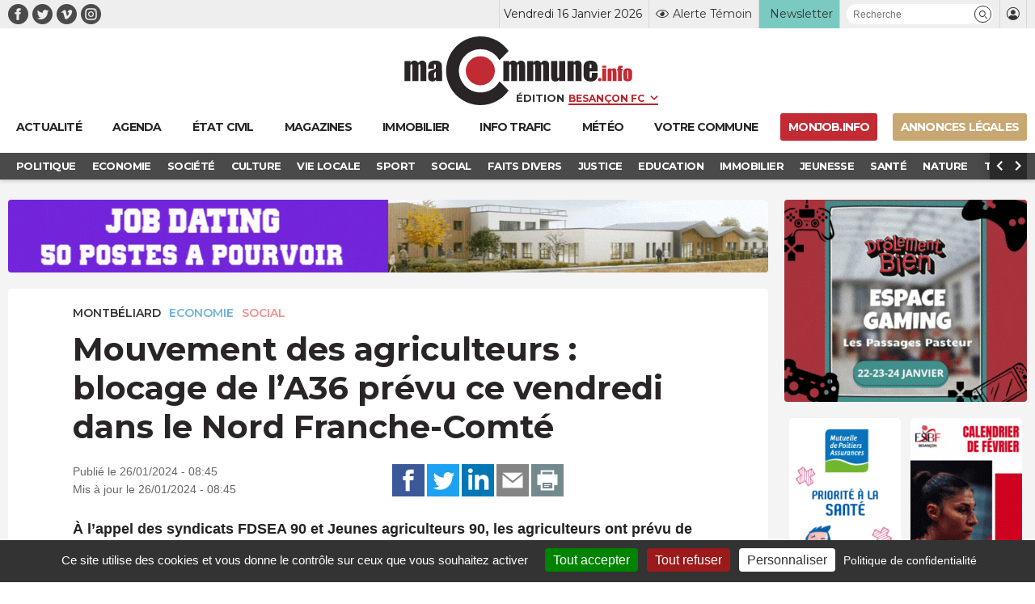

--- FILE ---
content_type: text/html; charset=UTF-8
request_url: https://www.macommune.info/mouvement-des-agriculteurs-blocage-de-la36-prevu-ce-vendredi-dans-le-nord-franche-comte/
body_size: 25285
content:
<!DOCTYPE html>
<html lang="fr-FR" prefix="og: ogp.me/ns# fb: ogp.me/ns/fb#">
<head>
	
		<meta charset="UTF-8" />
<script type="text/javascript">
/* <![CDATA[ */
var gform;gform||(document.addEventListener("gform_main_scripts_loaded",function(){gform.scriptsLoaded=!0}),document.addEventListener("gform/theme/scripts_loaded",function(){gform.themeScriptsLoaded=!0}),window.addEventListener("DOMContentLoaded",function(){gform.domLoaded=!0}),gform={domLoaded:!1,scriptsLoaded:!1,themeScriptsLoaded:!1,isFormEditor:()=>"function"==typeof InitializeEditor,callIfLoaded:function(o){return!(!gform.domLoaded||!gform.scriptsLoaded||!gform.themeScriptsLoaded&&!gform.isFormEditor()||(gform.isFormEditor()&&console.warn("The use of gform.initializeOnLoaded() is deprecated in the form editor context and will be removed in Gravity Forms 3.1."),o(),0))},initializeOnLoaded:function(o){gform.callIfLoaded(o)||(document.addEventListener("gform_main_scripts_loaded",()=>{gform.scriptsLoaded=!0,gform.callIfLoaded(o)}),document.addEventListener("gform/theme/scripts_loaded",()=>{gform.themeScriptsLoaded=!0,gform.callIfLoaded(o)}),window.addEventListener("DOMContentLoaded",()=>{gform.domLoaded=!0,gform.callIfLoaded(o)}))},hooks:{action:{},filter:{}},addAction:function(o,r,e,t){gform.addHook("action",o,r,e,t)},addFilter:function(o,r,e,t){gform.addHook("filter",o,r,e,t)},doAction:function(o){gform.doHook("action",o,arguments)},applyFilters:function(o){return gform.doHook("filter",o,arguments)},removeAction:function(o,r){gform.removeHook("action",o,r)},removeFilter:function(o,r,e){gform.removeHook("filter",o,r,e)},addHook:function(o,r,e,t,n){null==gform.hooks[o][r]&&(gform.hooks[o][r]=[]);var d=gform.hooks[o][r];null==n&&(n=r+"_"+d.length),gform.hooks[o][r].push({tag:n,callable:e,priority:t=null==t?10:t})},doHook:function(r,o,e){var t;if(e=Array.prototype.slice.call(e,1),null!=gform.hooks[r][o]&&((o=gform.hooks[r][o]).sort(function(o,r){return o.priority-r.priority}),o.forEach(function(o){"function"!=typeof(t=o.callable)&&(t=window[t]),"action"==r?t.apply(null,e):e[0]=t.apply(null,e)})),"filter"==r)return e[0]},removeHook:function(o,r,t,n){var e;null!=gform.hooks[o][r]&&(e=(e=gform.hooks[o][r]).filter(function(o,r,e){return!!(null!=n&&n!=o.tag||null!=t&&t!=o.priority)}),gform.hooks[o][r]=e)}});
/* ]]> */
</script>

	<meta name="robots" content="index, nosnippet, max-video-preview:-1, max-image-preview:large, follow"/>
	<meta http-equiv="X-UA-Compatible" content="IE=10">
	<meta name="viewport" content="width=device-width, minimum-scale=1.0, maximum-scale=1.0, user-scalable=no, shrink-to-fit=no">

	<meta name="google-site-verification" content="google-site-verification=xKwCfacFR3DhCxwDOxGJ2TrnjC2CvqfIFIqR8H90q10" />

	<link rel="preconnect" href="https://fonts.googleapis.com">
	<link rel="preconnect" href="https://fonts.gstatic.com" crossorigin>
	<link href="https://fonts.googleapis.com/css2?family=Montserrat:wght@400;600;700&display=swap" rel="stylesheet">

	
    <title>Mouvement des agriculteurs : blocage de l’A36 prévu ce vendredi dans le Nord Franche-Comté &bull; macommune.info</title>

    <meta name="description" content="À l’appel des syndicats FDSEA 90 et Jeunes agriculteurs 90, les agriculteurs ont prévu de bloquer l’autoroute A36 ce vendredi 26 janvier 2024 entre l’é">
    <meta name="title" content="Mouvement des agriculteurs : blocage de l’A36 prévu ce vendredi dans le Nord Franche-Comté">

    <link rel="canonical" href="https://www.macommune.info/mouvement-des-agriculteurs-blocage-de-la36-prevu-ce-vendredi-dans-le-nord-franche-comte/">

    <meta property="og:site_name" content="macommune.info" />
    <meta property="og:locale" content="fr_FR" />
    <meta property="og:type" content="article" />
    <meta property="og:title" content="Mouvement des agriculteurs : blocage de l’A36 prévu ce vendredi dans le Nord Franche-Comté" />
    <meta property="og:description" content="À l’appel des syndicats FDSEA 90 et Jeunes agriculteurs 90, les agriculteurs ont prévu de bloquer l’autoroute A36 ce vendredi 26 janvier 2024 entre l’é" />
    <meta property="og:url" content="https://www.macommune.info/mouvement-des-agriculteurs-blocage-de-la36-prevu-ce-vendredi-dans-le-nord-franche-comte/" />
    <meta property="og:image" content="https://www.macommune.info/wp-content/uploads/2021/04/tracteur-2-960x504.jpg" />
    <meta property="og:image:width" content="960"/>    <meta property="og:image:height" content="504"/>        <meta property="og:image:alt" content="Mouvement des agriculteurs : blocage de l’A36 prévu ce vendredi dans le Nord Franche-Comté" />
    
        
    <meta name="twitter:card" content="summary_large_image"/>
    <meta name="twitter:site" content="@macommune"/>
    <meta name="twitter:title" content="Mouvement des agriculteurs : blocage de l’A36 prévu ce vendredi dans le Nord Franche-Comté"/>
    <meta name="twitter:description" content="À l’appel des syndicats FDSEA 90 et Jeunes agriculteurs 90, les agriculteurs ont prévu de bloquer l’autoroute A36 ce vendredi 26 janvier 2024 entre l’é"/>
    <meta name="twitter:creator" content="@macommune"/>
    <meta name="twitter:image:src" content="https://www.macommune.info/wp-content/uploads/2021/04/tracteur-2-450x240.jpg"/>

    	
	<script>var session_geo = '[]';</script>
	
    	<!-- Google Tag Manager -->
	
	<link rel="apple-touch-icon" sizes="57x57" href="https://www.macommune.info/wp-content/themes/macommune/assets/img/favicons/apple-icon-57x57.png">
	<link rel="apple-touch-icon" sizes="60x60" href="https://www.macommune.info/wp-content/themes/macommune/assets/img/favicons/apple-icon-60x60.png">
	<link rel="apple-touch-icon" sizes="72x72" href="https://www.macommune.info/wp-content/themes/macommune/assets/img/favicons/apple-icon-72x72.png">
	<link rel="apple-touch-icon" sizes="76x76" href="https://www.macommune.info/wp-content/themes/macommune/assets/img/favicons/apple-icon-76x76.png">
	<link rel="apple-touch-icon" sizes="114x114" href="https://www.macommune.info/wp-content/themes/macommune/assets/img/favicons/apple-icon-114x114.png">
	<link rel="apple-touch-icon" sizes="120x120" href="https://www.macommune.info/wp-content/themes/macommune/assets/img/favicons/apple-icon-120x120.png">
	<link rel="apple-touch-icon" sizes="144x144" href="https://www.macommune.info/wp-content/themes/macommune/assets/img/favicons/apple-icon-144x144.png">
	<link rel="apple-touch-icon" sizes="152x152" href="https://www.macommune.info/wp-content/themes/macommune/assets/img/favicons/apple-icon-152x152.png">
	<link rel="apple-touch-icon" sizes="180x180" href="https://www.macommune.info/wp-content/themes/macommune/assets/img/favicons/apple-icon-180x180.png">
	<link rel="icon" type="image/png" sizes="192x192"  href="https://www.macommune.info/wp-content/themes/macommune/assets/img/favicons/android-icon-192x192.png">
	<link rel="icon" type="image/png" sizes="128x128"  href="https://www.macommune.info/wp-content/themes/macommune/assets/img/favicons/favicon-128x128.png">
	<link rel="icon" type="image/png" sizes="152x152"  href="https://www.macommune.info/wp-content/themes/macommune/assets/img/favicons/favicon-152x152.png">
	<link rel="icon" type="image/png" sizes="32x32" href="https://www.macommune.info/wp-content/themes/macommune/assets/img/favicons/favicon-32x32.png">
	<link rel="icon" type="image/png" sizes="48x48" href="https://www.macommune.info/wp-content/themes/macommune/assets/img/favicons/favicon-48x48.png">
	<link rel="icon" type="image/png" sizes="96x96" href="https://www.macommune.info/wp-content/themes/macommune/assets/img/favicons/favicon-96x96.png">
	<link rel="icon" type="image/png" sizes="16x16" href="https://www.macommune.info/wp-content/themes/macommune/assets/img/favicons/favicon-16x16.png">
	<!--<link rel="manifest" href="https://www.macommune.info/wp-content/themes/macommune/assets/img/manifest.json">-->
	<meta name="msapplication-TileColor" content="#bf2228">
	<meta name="msapplication-TileImage" content="https://www.macommune.info/wp-content/themes/macommune/assets/img/favicons/ms-icon-144x144.png">
	<meta name="theme-color" content="#bf2228">
	<meta name="msapplication-config" content="https://www.macommune.info/wp-content/themes/macommune/assets/img/favicons/browserconfig.xml" />
	<link rel="shortcut icon" href="/favicon.ico" type="image/x-icon">
	<link rel="icon" href="/favicon.ico" type="image/x-icon">

	
	<meta name='robots' content='max-image-preview:large' />
<style id='wp-img-auto-sizes-contain-inline-css' type='text/css'>
img:is([sizes=auto i],[sizes^="auto," i]){contain-intrinsic-size:3000px 1500px}
/*# sourceURL=wp-img-auto-sizes-contain-inline-css */
</style>
<style id='classic-theme-styles-inline-css' type='text/css'>
/*! This file is auto-generated */
.wp-block-button__link{color:#fff;background-color:#32373c;border-radius:9999px;box-shadow:none;text-decoration:none;padding:calc(.667em + 2px) calc(1.333em + 2px);font-size:1.125em}.wp-block-file__button{background:#32373c;color:#fff;text-decoration:none}
/*# sourceURL=/wp-includes/css/classic-themes.min.css */
</style>
<link rel='stylesheet' id='font-iconmoon-css' href='https://www.macommune.info/wp-content/themes/macommune/assets/fonts/icomoon/style.css' type='text/css' media='all' />
<link rel='stylesheet' id='theme-style-css' href='https://www.macommune.info/wp-content/themes/macommune/assets/css/main-1768389870.min.css' type='text/css' media='all' />
<link rel='stylesheet' id='theme-style-meteo-css' href='https://www.macommune.info/wp-content/themes/macommune/assets/css/meteo.min.css' type='text/css' media='all' />
<link rel='stylesheet' id='tablepress-default-css' href='https://www.macommune.info/wp-content/plugins/tablepress/css/build/default.css' type='text/css' media='all' />
<script type="text/javascript" id="post-views-counter-frontend-js-before">
/* <![CDATA[ */
var pvcArgsFrontend = {"mode":"js","postID":641100,"requestURL":"https:\/\/www.macommune.info\/wp-admin\/admin-ajax.php","nonce":"d01be469f7","dataStorage":"cookies","multisite":false,"path":"\/","domain":""};

//# sourceURL=post-views-counter-frontend-js-before
/* ]]> */
</script>
<script type="text/javascript" src="https://www.macommune.info/wp-content/plugins/post-views-counter/js/frontend.min.js" id="post-views-counter-frontend-js"></script>
<script type="text/javascript" src="https://www.macommune.info/wp-includes/js/jquery/jquery.min.js" id="jquery-core-js"></script>
<link rel="amphtml" href="https://www.macommune.info/mouvement-des-agriculteurs-blocage-de-la36-prevu-ce-vendredi-dans-le-nord-franche-comte/amp/">	
	<script src="https://cdn.by.wonderpush.com/sdk/1.1/wonderpush-loader.min.js" async></script>
	<script>
	window.WonderPush = window.WonderPush || [];
	WonderPush.push(["init", {
	    webKey: "1b441a8d6975101541d85be97a618fa210b47bea5b61e444fc7c37399f58f696",
	}]);
	</script>

	<link rel="stylesheet" type="text/css" media="print" href="https://www.macommune.info/wp-content/themes/macommune/assets/css/print.css" />

	
	
	<script type="text/javascript">

		var valeur=0;

	    var _wsq = _wsq || [];
	    _wsq.push(['_setNom', 'macommune ']);
	    _wsq.push(['_wysistat']);
	    (function(){
	        var ws   = document.createElement('script');
	        ws.type  = 'text/javascript';
	        ws.async = true;
	        ws.src = ('https:' == document.location.protocol ? 'https://www' : 'http://www') + '.wysistat.com/ws.jsa';
	        var s    = document.getElementsByTagName('script')[0]||document.getElementsByTagName('body')[0];
	        s.parentNode.insertBefore(ws, s);
	    })();
   	</script>

   	<!-- Matomo -->
	<script>
	  var _paq = window._paq = window._paq || [];
	  /* tracker methods like "setCustomDimension" should be called before "trackPageView" */
	  _paq.push(['trackPageView']);
	  _paq.push(['enableLinkTracking']);
	  (function() {
	    var u="//stats-macommune.ii-servers.net/";
	    _paq.push(['setTrackerUrl', u+'matomo.php']);
	    _paq.push(['setSiteId', '1']);
	    var d=document, g=d.createElement('script'), s=d.getElementsByTagName('script')[0];
	    g.async=true; g.src=u+'matomo.js'; s.parentNode.insertBefore(g,s);
	  })();
	</script>
	<!-- End Matomo Code -->

   
<style id='global-styles-inline-css' type='text/css'>
:root{--wp--preset--aspect-ratio--square: 1;--wp--preset--aspect-ratio--4-3: 4/3;--wp--preset--aspect-ratio--3-4: 3/4;--wp--preset--aspect-ratio--3-2: 3/2;--wp--preset--aspect-ratio--2-3: 2/3;--wp--preset--aspect-ratio--16-9: 16/9;--wp--preset--aspect-ratio--9-16: 9/16;--wp--preset--color--black: #000000;--wp--preset--color--cyan-bluish-gray: #abb8c3;--wp--preset--color--white: #ffffff;--wp--preset--color--pale-pink: #f78da7;--wp--preset--color--vivid-red: #cf2e2e;--wp--preset--color--luminous-vivid-orange: #ff6900;--wp--preset--color--luminous-vivid-amber: #fcb900;--wp--preset--color--light-green-cyan: #7bdcb5;--wp--preset--color--vivid-green-cyan: #00d084;--wp--preset--color--pale-cyan-blue: #8ed1fc;--wp--preset--color--vivid-cyan-blue: #0693e3;--wp--preset--color--vivid-purple: #9b51e0;--wp--preset--gradient--vivid-cyan-blue-to-vivid-purple: linear-gradient(135deg,rgb(6,147,227) 0%,rgb(155,81,224) 100%);--wp--preset--gradient--light-green-cyan-to-vivid-green-cyan: linear-gradient(135deg,rgb(122,220,180) 0%,rgb(0,208,130) 100%);--wp--preset--gradient--luminous-vivid-amber-to-luminous-vivid-orange: linear-gradient(135deg,rgb(252,185,0) 0%,rgb(255,105,0) 100%);--wp--preset--gradient--luminous-vivid-orange-to-vivid-red: linear-gradient(135deg,rgb(255,105,0) 0%,rgb(207,46,46) 100%);--wp--preset--gradient--very-light-gray-to-cyan-bluish-gray: linear-gradient(135deg,rgb(238,238,238) 0%,rgb(169,184,195) 100%);--wp--preset--gradient--cool-to-warm-spectrum: linear-gradient(135deg,rgb(74,234,220) 0%,rgb(151,120,209) 20%,rgb(207,42,186) 40%,rgb(238,44,130) 60%,rgb(251,105,98) 80%,rgb(254,248,76) 100%);--wp--preset--gradient--blush-light-purple: linear-gradient(135deg,rgb(255,206,236) 0%,rgb(152,150,240) 100%);--wp--preset--gradient--blush-bordeaux: linear-gradient(135deg,rgb(254,205,165) 0%,rgb(254,45,45) 50%,rgb(107,0,62) 100%);--wp--preset--gradient--luminous-dusk: linear-gradient(135deg,rgb(255,203,112) 0%,rgb(199,81,192) 50%,rgb(65,88,208) 100%);--wp--preset--gradient--pale-ocean: linear-gradient(135deg,rgb(255,245,203) 0%,rgb(182,227,212) 50%,rgb(51,167,181) 100%);--wp--preset--gradient--electric-grass: linear-gradient(135deg,rgb(202,248,128) 0%,rgb(113,206,126) 100%);--wp--preset--gradient--midnight: linear-gradient(135deg,rgb(2,3,129) 0%,rgb(40,116,252) 100%);--wp--preset--font-size--small: 13px;--wp--preset--font-size--medium: 20px;--wp--preset--font-size--large: 36px;--wp--preset--font-size--x-large: 42px;--wp--preset--spacing--20: 0.44rem;--wp--preset--spacing--30: 0.67rem;--wp--preset--spacing--40: 1rem;--wp--preset--spacing--50: 1.5rem;--wp--preset--spacing--60: 2.25rem;--wp--preset--spacing--70: 3.38rem;--wp--preset--spacing--80: 5.06rem;--wp--preset--shadow--natural: 6px 6px 9px rgba(0, 0, 0, 0.2);--wp--preset--shadow--deep: 12px 12px 50px rgba(0, 0, 0, 0.4);--wp--preset--shadow--sharp: 6px 6px 0px rgba(0, 0, 0, 0.2);--wp--preset--shadow--outlined: 6px 6px 0px -3px rgb(255, 255, 255), 6px 6px rgb(0, 0, 0);--wp--preset--shadow--crisp: 6px 6px 0px rgb(0, 0, 0);}:where(.is-layout-flex){gap: 0.5em;}:where(.is-layout-grid){gap: 0.5em;}body .is-layout-flex{display: flex;}.is-layout-flex{flex-wrap: wrap;align-items: center;}.is-layout-flex > :is(*, div){margin: 0;}body .is-layout-grid{display: grid;}.is-layout-grid > :is(*, div){margin: 0;}:where(.wp-block-columns.is-layout-flex){gap: 2em;}:where(.wp-block-columns.is-layout-grid){gap: 2em;}:where(.wp-block-post-template.is-layout-flex){gap: 1.25em;}:where(.wp-block-post-template.is-layout-grid){gap: 1.25em;}.has-black-color{color: var(--wp--preset--color--black) !important;}.has-cyan-bluish-gray-color{color: var(--wp--preset--color--cyan-bluish-gray) !important;}.has-white-color{color: var(--wp--preset--color--white) !important;}.has-pale-pink-color{color: var(--wp--preset--color--pale-pink) !important;}.has-vivid-red-color{color: var(--wp--preset--color--vivid-red) !important;}.has-luminous-vivid-orange-color{color: var(--wp--preset--color--luminous-vivid-orange) !important;}.has-luminous-vivid-amber-color{color: var(--wp--preset--color--luminous-vivid-amber) !important;}.has-light-green-cyan-color{color: var(--wp--preset--color--light-green-cyan) !important;}.has-vivid-green-cyan-color{color: var(--wp--preset--color--vivid-green-cyan) !important;}.has-pale-cyan-blue-color{color: var(--wp--preset--color--pale-cyan-blue) !important;}.has-vivid-cyan-blue-color{color: var(--wp--preset--color--vivid-cyan-blue) !important;}.has-vivid-purple-color{color: var(--wp--preset--color--vivid-purple) !important;}.has-black-background-color{background-color: var(--wp--preset--color--black) !important;}.has-cyan-bluish-gray-background-color{background-color: var(--wp--preset--color--cyan-bluish-gray) !important;}.has-white-background-color{background-color: var(--wp--preset--color--white) !important;}.has-pale-pink-background-color{background-color: var(--wp--preset--color--pale-pink) !important;}.has-vivid-red-background-color{background-color: var(--wp--preset--color--vivid-red) !important;}.has-luminous-vivid-orange-background-color{background-color: var(--wp--preset--color--luminous-vivid-orange) !important;}.has-luminous-vivid-amber-background-color{background-color: var(--wp--preset--color--luminous-vivid-amber) !important;}.has-light-green-cyan-background-color{background-color: var(--wp--preset--color--light-green-cyan) !important;}.has-vivid-green-cyan-background-color{background-color: var(--wp--preset--color--vivid-green-cyan) !important;}.has-pale-cyan-blue-background-color{background-color: var(--wp--preset--color--pale-cyan-blue) !important;}.has-vivid-cyan-blue-background-color{background-color: var(--wp--preset--color--vivid-cyan-blue) !important;}.has-vivid-purple-background-color{background-color: var(--wp--preset--color--vivid-purple) !important;}.has-black-border-color{border-color: var(--wp--preset--color--black) !important;}.has-cyan-bluish-gray-border-color{border-color: var(--wp--preset--color--cyan-bluish-gray) !important;}.has-white-border-color{border-color: var(--wp--preset--color--white) !important;}.has-pale-pink-border-color{border-color: var(--wp--preset--color--pale-pink) !important;}.has-vivid-red-border-color{border-color: var(--wp--preset--color--vivid-red) !important;}.has-luminous-vivid-orange-border-color{border-color: var(--wp--preset--color--luminous-vivid-orange) !important;}.has-luminous-vivid-amber-border-color{border-color: var(--wp--preset--color--luminous-vivid-amber) !important;}.has-light-green-cyan-border-color{border-color: var(--wp--preset--color--light-green-cyan) !important;}.has-vivid-green-cyan-border-color{border-color: var(--wp--preset--color--vivid-green-cyan) !important;}.has-pale-cyan-blue-border-color{border-color: var(--wp--preset--color--pale-cyan-blue) !important;}.has-vivid-cyan-blue-border-color{border-color: var(--wp--preset--color--vivid-cyan-blue) !important;}.has-vivid-purple-border-color{border-color: var(--wp--preset--color--vivid-purple) !important;}.has-vivid-cyan-blue-to-vivid-purple-gradient-background{background: var(--wp--preset--gradient--vivid-cyan-blue-to-vivid-purple) !important;}.has-light-green-cyan-to-vivid-green-cyan-gradient-background{background: var(--wp--preset--gradient--light-green-cyan-to-vivid-green-cyan) !important;}.has-luminous-vivid-amber-to-luminous-vivid-orange-gradient-background{background: var(--wp--preset--gradient--luminous-vivid-amber-to-luminous-vivid-orange) !important;}.has-luminous-vivid-orange-to-vivid-red-gradient-background{background: var(--wp--preset--gradient--luminous-vivid-orange-to-vivid-red) !important;}.has-very-light-gray-to-cyan-bluish-gray-gradient-background{background: var(--wp--preset--gradient--very-light-gray-to-cyan-bluish-gray) !important;}.has-cool-to-warm-spectrum-gradient-background{background: var(--wp--preset--gradient--cool-to-warm-spectrum) !important;}.has-blush-light-purple-gradient-background{background: var(--wp--preset--gradient--blush-light-purple) !important;}.has-blush-bordeaux-gradient-background{background: var(--wp--preset--gradient--blush-bordeaux) !important;}.has-luminous-dusk-gradient-background{background: var(--wp--preset--gradient--luminous-dusk) !important;}.has-pale-ocean-gradient-background{background: var(--wp--preset--gradient--pale-ocean) !important;}.has-electric-grass-gradient-background{background: var(--wp--preset--gradient--electric-grass) !important;}.has-midnight-gradient-background{background: var(--wp--preset--gradient--midnight) !important;}.has-small-font-size{font-size: var(--wp--preset--font-size--small) !important;}.has-medium-font-size{font-size: var(--wp--preset--font-size--medium) !important;}.has-large-font-size{font-size: var(--wp--preset--font-size--large) !important;}.has-x-large-font-size{font-size: var(--wp--preset--font-size--x-large) !important;}
/*# sourceURL=global-styles-inline-css */
</style>
<link rel='stylesheet' id='gpoll_css-css' href='https://www.macommune.info/wp-content/plugins/gravityformspolls/assets/css/dist/theme.min.css' type='text/css' media='all' />
<link rel='stylesheet' id='gravity_forms_theme_reset-css' href='https://www.macommune.info/wp-content/plugins/gravityforms/assets/css/dist/gravity-forms-theme-reset.min.css' type='text/css' media='all' />
<link rel='stylesheet' id='gravity_forms_theme_foundation-css' href='https://www.macommune.info/wp-content/plugins/gravityforms/assets/css/dist/gravity-forms-theme-foundation.min.css' type='text/css' media='all' />
<link rel='stylesheet' id='gravity_forms_theme_framework-css' href='https://www.macommune.info/wp-content/plugins/gravityforms/assets/css/dist/gravity-forms-theme-framework.min.css' type='text/css' media='all' />
<link rel='stylesheet' id='gravity_forms_polls_theme_framework-css' href='https://www.macommune.info/wp-content/plugins/gravityformspolls/assets/css/dist/theme-framework.min.css' type='text/css' media='all' />
<link rel='stylesheet' id='gravity_forms_orbital_theme-css' href='https://www.macommune.info/wp-content/plugins/gravityforms/assets/css/dist/gravity-forms-orbital-theme.min.css' type='text/css' media='all' />
</head>

<body class="wp-singular post-template-default single single-post postid-641100 single-format-standard wp-theme-macommune desktop">

    <div id="fb-root"></div>
    <script async defer crossorigin="anonymous" src="https://connect.facebook.net/fr_FR/sdk.js#xfbml=1&version=v22.0"></script>

	
    
	
	<header class="page 0 new-header">
		<div class="top-header">
			<div class="container">
				<div class="menu-reseaux"><a class="navbar-item icon-facebook menu-item menu-item-type-custom menu-item-object-custom is-text-facebook"  target="_blank" href="https://www.facebook.com/macommune.info/"><span></span></a><a class="navbar-item icon-twitter menu-item menu-item-type-custom menu-item-object-custom is-text-twitter"  target="_blank" href="https://twitter.com/maCommune"><span></span></a><a class="navbar-item icon-vimeo menu-item menu-item-type-custom menu-item-object-custom is-text-vimeo"  target="_blank" href="https://vimeo.com/user32847306"><span></span></a><a class="navbar-item icon-instagram menu-item menu-item-type-custom menu-item-object-custom is-text-instagram"  href="https://www.instagram.com/macommune.info/?hl=fr"><span></span></a></div>	            <div class="menu-top-header">
		            <div class="item-date">Vendredi 16 Janvier 2026</div>
	            	<div class="item-alerte">
	            		<a href="https://www.macommune.info/alerte-temoin" class="link-icon" title="Alerte Témoin">
	            			<div class="icone icon-alerte"></div>
	            			<div class="text">Alerte Témoin</div>
	            		</a>
	            	</div>
	            	<div class="item-newsletter">
	            		<a href="https://www.macommune.info/inscription-newsletter-macommune/" class="link-icon" title="Inscription newsletter">
            			<div class="text">Newsletter</div>
	            		</a>
	            	</div>
	            	<div class="item-recherche">
						<form role="search" class="searchform_form">
				        	<div class="box_recherche_petite">
				        		<input type="text" placeholder="Recherche" value="" name="recherche">
				        		<button role="button" type="submit" class="icon-recherche"></button>
							</div>
				    	</form>
	            	</div>
	            	<div class="item-login">
													<a href="https://www.macommune.info/mon-compte" class="link-icon">
            					<div class="icone icon-membre"></div>
            				</a>
											</div>
	            </div>
			</div>
		</div>
		<div class="container container-logo">
			<div class="logo-container">
				<a class="logo-lien" href="https://www.macommune.info" title="maCommune | Actualités et infos - Besançon Franche-Comté">
									<div class="logo icon-logo"></div>
								</a>
				<span class="logo-edition">
					<label for="edition">Édition</label>
										<select name="edition" id="edition" class="change-edition">
					 	<option selected="selected" value="besancon">Besançon FC</option>
					 	<option  value="haut-doubs">Haut-Doubs</option>
					 	<option  value="bourgogne">Dijon</option>
					</select>
				</span>
			</div>

			<a role="button" class="navbar-burger burger" aria-label="menu" aria-expanded="false" data-target="menu-large-principal">
		      <span aria-hidden="true"></span>
		      <span aria-hidden="true"></span>
		      <span aria-hidden="true"></span>
		      <span class="burger-text">ACTU</span>
		    </a>

		</div>
		
		<div class="container menu-large  " id="menu-large-principal">
			

	        <a class="navbar-item logo-macommune yes-fixed menu-item menu-item-type-post_type menu-item-object-page menu-item-home is-text-accueil"  href="https://www.macommune.info/"><span>Accueil</span></a><a class="navbar-item menu-item  menu-item menu-item-type-post_type menu-item-object-page menu-item-home is-text-actualite"  href="https://www.macommune.info/"><span class='icon-actu menu-item menu-item-type-post_type menu-item-object-page menu-item-home'><span>Actualité</span></span></a><a class="navbar-item menu-item  menu-item menu-item-type-post_type menu-item-object-page is-text-agenda"  href="https://www.macommune.info/agenda/"><span class='icon-agenda menu-item menu-item-type-post_type menu-item-object-page'><span>Agenda</span></span></a><a class="navbar-item menu-item  menu-item menu-item-type-post_type menu-item-object-page is-text-etat-civil"  href="https://www.macommune.info/etat-civil/"><span class='icon-etat_civil menu-item menu-item-type-post_type menu-item-object-page'><span>État civil</span></span></a><a class="navbar-item menu-item  menu-item menu-item-type-post_type menu-item-object-page is-text-magazines"  href="https://www.macommune.info/magazines/"><span class='icon-magazine menu-item menu-item-type-post_type menu-item-object-page'><span>Magazines</span></span></a><a class="navbar-item menu-item  menu-item menu-item-type-taxonomy menu-item-object-post_theme is-text-immobilier"  href="https://www.macommune.info/actualite/immobilier/"><span class='icon-immobilier menu-item menu-item-type-taxonomy menu-item-object-post_theme'><span>Immobilier</span></span></a><a class="navbar-item menu-item  menu-item menu-item-type-post_type menu-item-object-page is-text-info-trafic"  href="https://www.macommune.info/info-trafic/"><span class='icon-trafic menu-item menu-item-type-post_type menu-item-object-page'><span>Info trafic</span></span></a><a class="navbar-item menu-item  menu-item menu-item-type-post_type menu-item-object-page is-text-meteo"  href="https://www.macommune.info/meteo/"><span class='icon-meteo menu-item menu-item-type-post_type menu-item-object-page'><span>Météo</span></span></a><a class="navbar-item menu-item  menu-item menu-item-type-custom menu-item-object-custom is-text-votre-commune"  href="https://www.macommune.info/actualite/bourgogne-franche-comte/"><span class='icon-commune menu-item menu-item-type-custom menu-item-object-custom'><span>Votre commune</span></span></a><a class="navbar-item menu-item  menu-item menu-item-type-custom menu-item-object-custom is-text-monjob-info"  target="_blank" href="http://monjob.info/"><span class='icon-etat_civil menu-item menu-item-type-custom menu-item-object-custom'><span>monjob.info</span></span></a><a class="navbar-item menu-item  menu-item menu-item-type-custom menu-item-object-custom is-text-annonces-legales"  target="_blank" href="https://annonces-legales.macommune.info/"><span class='icon-al menu-item menu-item-type-custom menu-item-object-custom'><span>Annonces Légales</span></span></a>
		    
	    </div>

		
		
	    	<div class="sub-menu">
	        	<div class="container">
	        		<div class="columns is-gapless">
		        		<div class="column sub-menu-c">
		        			<div class="sub-menu-slider">
				            <a class="navbar-item menu-item menu-item-type-taxonomy menu-item-object-post_theme"  href="https://www.macommune.info/actualite/politique/" style='color:#dd6c4d'><span>Politique</span></a></li>
<a class="navbar-item menu-item menu-item-type-taxonomy menu-item-object-post_theme current-post-ancestor current-menu-parent current-post-parent"  href="https://www.macommune.info/actualite/economie/" style='color:#6cb1d5'><span>Economie</span></a></li>
<a class="navbar-item menu-item menu-item-type-taxonomy menu-item-object-post_theme"  href="https://www.macommune.info/actualite/societe/" style='color:#cb75c0'><span>Société</span></a></li>
<a class="navbar-item menu-item menu-item-type-taxonomy menu-item-object-post_theme"  href="https://www.macommune.info/actualite/culture/" style='color:#e7b122'><span>Culture</span></a></li>
<a class="navbar-item menu-item menu-item-type-taxonomy menu-item-object-post_theme"  href="https://www.macommune.info/actualite/vie-locale/" style='color:#607d8b'><span>Vie locale</span></a></li>
<a class="navbar-item menu-item menu-item-type-taxonomy menu-item-object-post_theme"  href="https://www.macommune.info/actualite/sport/" style='color:'><span>Sport</span></a></li>
<a class="navbar-item menu-item menu-item-type-taxonomy menu-item-object-post_theme current-post-ancestor current-menu-parent current-post-parent"  href="https://www.macommune.info/actualite/social/" style='color:#ef8d8d'><span>Social</span></a></li>
<a class="navbar-item menu-item menu-item-type-taxonomy menu-item-object-post_theme"  href="https://www.macommune.info/actualite/faits-divers/" style='color:#de7183'><span>Faits Divers</span></a></li>
<a class="navbar-item menu-item menu-item-type-taxonomy menu-item-object-post_theme"  href="https://www.macommune.info/actualite/justice/" style='color:#8561da'><span>Justice</span></a></li>
<a class="navbar-item menu-item menu-item-type-taxonomy menu-item-object-post_theme"  href="https://www.macommune.info/actualite/education/" style='color:#936bb8'><span>Education</span></a></li>
<a class="navbar-item menu-item menu-item-type-taxonomy menu-item-object-post_theme"  href="https://www.macommune.info/actualite/immobilier/" style='color:'><span>Immobilier</span></a></li>
<a class="navbar-item menu-item menu-item-type-taxonomy menu-item-object-post_theme"  href="https://www.macommune.info/actualite/jeunesse/" style='color:#e1822f'><span>Jeunesse</span></a></li>
<a class="navbar-item menu-item menu-item-type-taxonomy menu-item-object-post_theme"  href="https://www.macommune.info/actualite/sante/" style='color:#97af26'><span>Santé</span></a></li>
<a class="navbar-item menu-item menu-item-type-taxonomy menu-item-object-post_theme"  href="https://www.macommune.info/actualite/nature/" style='color:#61bc5b'><span>Nature</span></a></li>
<a class="navbar-item menu-item menu-item-type-taxonomy menu-item-object-post_theme"  href="https://www.macommune.info/actualite/transports/" style='color:#764c22'><span>Transports</span></a></li>
<a class="navbar-item menu-item menu-item-type-taxonomy menu-item-object-post_theme"  href="https://www.macommune.info/actualite/loisirs/" style='color:#dd6c4d'><span>Loisirs</span></a></li>
					        </div>
				        </div>
				        <div class="column is-narrow sub-menu-arrow-prev icon-arrow-prev"></div>
				        <div class="column is-narrow sub-menu-arrow-next icon-arrow-next"></div>
				    </div>
	        	</div>
	    	</div>
	    	
			</header>

	
	<div class="main">



<div class="container width-sidebar desktop">
	<div class="is-not-sidebar">
		
				
		
                <div class="pub pub-960x90 mb-20">
                    <ins data-revive-zoneid="71" data-revive-id="eba5f363e5ead5eb760496f664ec2ada"></ins>
                </div>

            <article class="single-article" itemscope itemtype="https://schema.org/BlogPosting">


    
    <div class="content">

	        <div class="label_text">
                            <div class="etiquete localisation">
                                            <a href="https://www.macommune.info/actualite/montbeliard/" title="Montbéliard">Montbéliard</a>
                                    </div>
            
                            <div class="etiquete themes">
                                            <a href="https://www.macommune.info/actualite/economie/" title="Economie" style="color:#6cb1d5">Economie</a>
                                            <a href="https://www.macommune.info/actualite/social/" title="Social" style="color:#ef8d8d">Social</a>
                                    </div>
            
                    </div>
    
		<h1 class="entry-title" itemprop="headline">Mouvement des agriculteurs : blocage de l’A36 prévu ce vendredi dans le Nord Franche-Comté</h1>

		
		<div class="columns is-vcentered">
			<div class="column">
				<p class="date">Publié le 26/01/2024 - 08:45<br>Mis à jour le 26/01/2024 - 08:45</p>
			</div>
			<div class="column column-partage has-text-right">
			    <div class="partage ">
																						<button class="button icon-share-facebook" data-sharer="facebook" data-hashtag="macommune" data-url="https://www.macommune.info/mouvement-des-agriculteurs-blocage-de-la36-prevu-ce-vendredi-dans-le-nord-franche-comte/"><span>Partagez sur Facebook</span></button>
						<button class="button icon-share-twitter" data-sharer="twitter" data-title="Mouvement des agriculteurs : blocage de l’A36 prévu ce vendredi dans le Nord Franche-Comté" data-hashtags="#macommune" data-url="https://www.macommune.info/mouvement-des-agriculteurs-blocage-de-la36-prevu-ce-vendredi-dans-le-nord-franche-comte/"><span>Partagez sur Twitter</span></button>
						<button class="button icon-share-linkedin" data-sharer="linkedin" data-url="https://www.macommune.info/mouvement-des-agriculteurs-blocage-de-la36-prevu-ce-vendredi-dans-le-nord-franche-comte/"><span>Partagez sur Linkedin</span></button>
						<button class="button icon-share-email" data-sharer="email" data-title="Mouvement des agriculteurs : blocage de l’A36 prévu ce vendredi dans le Nord Franche-Comté" data-url="https://www.macommune.info/mouvement-des-agriculteurs-blocage-de-la36-prevu-ce-vendredi-dans-le-nord-franche-comte/" data-subject="Mouvement des agriculteurs : blocage de l’A36 prévu ce vendredi dans le Nord Franche-Comté" data-to="some@email.com"><span>Partagez par Email</span></button>
						<button class="button icon-share-print" onclick="window.print();return false;"><span>Imprimer</span></button>
								    </div>
			</div>
		</div>

        
        
        <div class="chapeau">
            <p>À l’appel des syndicats FDSEA 90 et Jeunes agriculteurs 90, les agriculteurs ont prévu de bloquer l’autoroute A36 ce vendredi 26 janvier 2024 entre l’échangeur 11 et la sortie 12 Danjoutin dans le sens Montbéliard-Mulhouse entre 10h et 16h.&nbsp;</p>
        </div>

    
			<div class="visuel_single">
				<img src="https://www.macommune.info/wp-content/uploads/2021/04/tracteur-2-1200x766.jpg" width="1200" height="766" alt=" &copy; Hélène Loget"  class="visuel_single">
									<div class="legende"> <span class='copyright'>&copy; Hélène Loget</span></div>
							</div>
		
		<div class="entry-content">
						<p>Quatre convois de tracteurs se sont donnés rendez-vous dès 9h45 à différents points de départ pour ensuite converger en direction de l’autoroute.<span class="Apple-converted-space"> </span></p>
<p>Un seul sens de circulation est prévu d’être bloqué.</p>
<p><strong>Organisation des convois des convois :</strong></p>
<ul>
<li>N°1 : Rendez-vous à Bessoncourt devant le Bricorama à 9h45</li>
<li>N°2: Rendez-vous à Bourogne (ZAC des tourelles) à 9h45</li>
<li>N°3: Rendez-vous à Argiésans rond-point de la carrière d'Argiésans à 9h45</li>
<li>N°4: Rendez-vous à Trévenans devant le Conforama à 9h45</li>
</ul>
		</div>

		
	    
	</div>

	<div class="article_footer">

		<div class="columns is-vcentered">
			<div class="column">
		        		            <p class="motcles">
		                		                    <a href="https://www.macommune.info/tags/a36/">A36</a>
		                		                    <a href="https://www.macommune.info/tags/agriculteur/">agriculteur</a>
		                		                    <a href="https://www.macommune.info/tags/autoroute/">autoroute</a>
		                		                    <a href="https://www.macommune.info/tags/manifestation/">manifestation</a>
		                		                		            </p>
		        		    </div>
		</div>

		<div class="columns is-vcentered">
			<div class="column">
		        <div class="auteur">
		            <span class="date_auteur">Publié le 26 janvier 2024 à 08h45 par <strong>Elodie Retrouvey</strong></span>		        </div>
			</div>
			<div class="column column-partage has-text-right">
			    <div class="partage ">
																						<button class="button icon-share-facebook" data-sharer="facebook" data-hashtag="macommune" data-url="https://www.macommune.info/mouvement-des-agriculteurs-blocage-de-la36-prevu-ce-vendredi-dans-le-nord-franche-comte/"><span>Partagez sur Facebook</span></button>
						<button class="button icon-share-twitter" data-sharer="twitter" data-title="Mouvement des agriculteurs : blocage de l’A36 prévu ce vendredi dans le Nord Franche-Comté" data-hashtags="#macommune" data-url="https://www.macommune.info/mouvement-des-agriculteurs-blocage-de-la36-prevu-ce-vendredi-dans-le-nord-franche-comte/"><span>Partagez sur Twitter</span></button>
						<button class="button icon-share-linkedin" data-sharer="linkedin" data-url="https://www.macommune.info/mouvement-des-agriculteurs-blocage-de-la36-prevu-ce-vendredi-dans-le-nord-franche-comte/"><span>Partagez sur Linkedin</span></button>
						<button class="button icon-share-email" data-sharer="email" data-title="Mouvement des agriculteurs : blocage de l’A36 prévu ce vendredi dans le Nord Franche-Comté" data-url="https://www.macommune.info/mouvement-des-agriculteurs-blocage-de-la36-prevu-ce-vendredi-dans-le-nord-franche-comte/" data-subject="Mouvement des agriculteurs : blocage de l’A36 prévu ce vendredi dans le Nord Franche-Comté" data-to="some@email.com"><span>Partagez par Email</span></button>
						<button class="button icon-share-print" onclick="window.print();return false;"><span>Imprimer</span></button>
								    </div>
			</div>
		</div>


        
    </div>

</article>
	

                <div class="pub pub-960x90 mb-20">
                    <ins data-revive-zoneid="72" data-revive-id="eba5f363e5ead5eb760496f664ec2ada"></ins>
                </div>

            
				<div class="box_comments">
								    		<div class="box_comment_no">Soyez le premier à commenter...</div>
				    	<div class="comments_form">
				    		<div class="comments">
	

	<div id="respond" class="comment-respond">
		<h3 id="reply-title" class="comment-reply-title">Laisser un commentaire <small><a rel="nofollow" id="cancel-comment-reply-link" href="/mouvement-des-agriculteurs-blocage-de-la36-prevu-ce-vendredi-dans-le-nord-franche-comte/#respond" style="display:none;">Annuler la réponse</a></small></h3><p class="must-log-in">Vous devez <a href="https://www.macommune.info/wp-login.php?redirect_to=https%3A%2F%2Fwww.macommune.info%2Fmouvement-des-agriculteurs-blocage-de-la36-prevu-ce-vendredi-dans-le-nord-franche-comte%2F">vous connecter</a> pour publier un commentaire.</p>	</div><!-- #respond -->
	
</div>
				   		</div>
									</div>
				
					
		
		<div class="box_others">
						
		<h2 class="titre_page_tags other" style="color:#6cb1d5">Economie</h2>


    	<div class="liste_articles_desktop">

		    
<article id="post-748806" class="box_article normal ">
    <div class="columns is-mobile is-gapless">
        
            <div class="column is-4 column-visuel">

                <div class="visuel" style="background-image:url(https://www.macommune.info/wp-content/uploads/2026/01/warhammer-400x270.jpg)">
                    <a href="https://www.macommune.info/un-magasin-warhammer-ouvre-bientot-a-besancon/" title="Un magasin Warhammer ouvre bientôt à Besançon">
                                                <img src="https://www.macommune.info/wp-content/themes/macommune/assets/img/photo-large.png">
                    </a>
                </div>

            </div>
                <div class="column">
            <div class="texte columns is-gapless">
                <div class="texte_body">
                                            <div class="label_text">
                                                            <div class="etiquete localisation">
                                                                            <a href="https://www.macommune.info/actualite/besancon/" title="Besançon">Besançon</a>
                                                                    </div>
                            
                                                            <div class="etiquete themes">
                                                                            <a href="https://www.macommune.info/actualite/economie/" title="Economie" style="color:#6cb1d5">Economie</a>
                                                                    </div>
                            
                                                    </div>
                                        
                    <a href="https://www.macommune.info/un-magasin-warhammer-ouvre-bientot-a-besancon/" title="Un magasin Warhammer ouvre bientôt à Besançon" class="titre_article">
                        <h3 class="">Un magasin Warhammer ouvre bientôt à Besançon</h3>
                    </a>
                    
        
        <div class="chapeau">
            <p>L’ouverture est prévue le 24 janvier 2026 au 72 rue des Granges à Besançon (anciennement l’enseigne Aloha The Poké Bar).</p>
        </div>

    
                </div>

                                    <div class="texte_footer">
                                                    <div class="motcles">
                                                                                                    <a href="https://www.macommune.info/tags/boutique/">boutique</a>
                                                                    <a href="https://www.macommune.info/tags/centre-ville/">centre-ville</a>
                                                                    <a href="https://www.macommune.info/tags/commerce/">commerce</a>
                                                                    <a href="https://www.macommune.info/tags/nouveau/">nouveau</a>
                                                                    <a href="https://www.macommune.info/tags/warhammer/">warhammer</a>
                                                            </div>
                        
                        <div class="auteur">

                                                                                    <span class="date_auteur">Publié le 15 janvier  à 18h00 par <strong>Hélène L.</strong></span>                            
                        </div>
                    </div>
                
            </div>
        </div>
    </div>
</article>

<article id="post-748761" class="box_article normal ">
    <div class="columns is-mobile is-gapless">
        
            <div class="column is-4 column-visuel">

                <div class="visuel" style="background-image:url(https://www.macommune.info/wp-content/uploads/2026/01/dijon-mobilsation-agriculteur2-400x270.jpg)">
                    <a href="https://www.macommune.info/mobilisation-agricole-ce-jeudi-a-dijon/" title="Mobilisation agricole ce jeudi à Dijon">
                                                <img src="https://www.macommune.info/wp-content/themes/macommune/assets/img/photo-large.png">
                    </a>
                </div>

            </div>
                <div class="column">
            <div class="texte columns is-gapless">
                <div class="texte_body">
                                            <div class="label_text">
                                                            <div class="etiquete localisation">
                                                                            <a href="https://www.macommune.info/actualite/dijon/" title="Dijon">Dijon</a>
                                                                    </div>
                            
                                                            <div class="etiquete themes">
                                                                            <a href="https://www.macommune.info/actualite/economie/" title="Economie" style="color:#6cb1d5">Economie</a>
                                                                            <a href="https://www.macommune.info/actualite/societe/" title="Société" style="color:#cb75c0">Société</a>
                                                                    </div>
                            
                                                    </div>
                                        
                    <a href="https://www.macommune.info/mobilisation-agricole-ce-jeudi-a-dijon/" title="Mobilisation agricole ce jeudi à Dijon" class="titre_article">
                        <h3 class="">Mobilisation agricole ce jeudi à Dijon</h3>
                    </a>
                    
        
        <div class="chapeau">
            <p>À l’appel de la Fédération régionale des syndicats d’exploitants agricoles (FRSEA BFC) et des Jeunes Agriculteurs de Bourgogne-Franche-Comté (JA FC), les agriculteurs se sont mobilisés à Dijon devant les bureaux de l’Office français de la biodiversité dès la fin de la matinée.&nbsp;</p>
        </div>

    
                </div>

                                    <div class="texte_footer">
                                                    <div class="motcles">
                                                                                                    <a href="https://www.macommune.info/tags/agricole/">agricole</a>
                                                                    <a href="https://www.macommune.info/tags/agriculteurs/">agriculteurs</a>
                                                                    <a href="https://www.macommune.info/tags/frsea/">frsea</a>
                                                                    <a href="https://www.macommune.info/tags/jeunes-agriculteurs/">jeunes agriculteurs</a>
                                                                    <a href="https://www.macommune.info/tags/manifestation/">manifestation</a>
                                                                    <a href="https://www.macommune.info/tags/mobilisation/">mobilisation</a>
                                                            </div>
                        
                        <div class="auteur">

                                                                                    <span class="date_auteur">Publié le 15 janvier  à 16h24 par <strong>Elodie Retrouvey</strong></span>                            
                        </div>
                    </div>
                
            </div>
        </div>
    </div>
</article>

<article id="post-748661" class="box_article normal ">
    <div class="columns is-mobile is-gapless">
        
            <div class="column is-4 column-visuel">

                <div class="visuel" style="background-image:url(https://www.macommune.info/wp-content/uploads/2026/01/jott-besancon-3-400x270.jpg)">
                    <a href="https://www.macommune.info/jott-en-redressement-judiciaire-les-cinq-boutiques-de-besancon-belfort-dijon-et-chalon-sur-saone-surveillees/" title="Jott en redressement judiciaire : les cinq boutiques de Besançon, Belfort, Dijon et Chalon-sur-Saône surveillées">
                                                <img src="https://www.macommune.info/wp-content/themes/macommune/assets/img/photo-large.png">
                    </a>
                </div>

            </div>
                <div class="column">
            <div class="texte columns is-gapless">
                <div class="texte_body">
                                            <div class="label_text">
                                                            <div class="etiquete localisation">
                                                                            <a href="https://www.macommune.info/actualite/bourgogne-franche-comte/" title="Bourgogne-Franche-Comté">Bourgogne-Franche-Comté</a>
                                                                    </div>
                            
                                                            <div class="etiquete themes">
                                                                            <a href="https://www.macommune.info/actualite/economie/" title="Economie" style="color:#6cb1d5">Economie</a>
                                                                    </div>
                            
                                                    </div>
                                        
                    <a href="https://www.macommune.info/jott-en-redressement-judiciaire-les-cinq-boutiques-de-besancon-belfort-dijon-et-chalon-sur-saone-surveillees/" title="Jott en redressement judiciaire : les cinq boutiques de Besançon, Belfort, Dijon et Chalon-sur-Saône surveillées" class="titre_article">
                        <h3 class="">Jott en redressement judiciaire : les cinq boutiques de Besançon, Belfort, Dijon et Chalon-sur-Saône surveillées</h3>
                    </a>
                    
        
        <div class="chapeau">
            <p>Le tribunal des activités économiques de Marseille a décidé le 18 décembre 2025 de placer la société SAS JOTT sous le régime du redressement judiciaire. Cette procédure, déclenchée en raison d’une situation de cessation des paiements, ouvre une période d’observation de six mois durant laquelle la viabilité de l’entreprise sera examinée. Une audience clé est prévue le 5 février 2026.</p>
        </div>

    
                </div>

                                    <div class="texte_footer">
                                                    <div class="motcles">
                                                                                                    <a href="https://www.macommune.info/tags/commerce/">commerce</a>
                                                                    <a href="https://www.macommune.info/tags/jott/">jott</a>
                                                                    <a href="https://www.macommune.info/tags/pret-a-porter/">prêt-à-porter</a>
                                                                    <a href="https://www.macommune.info/tags/redressement-judiciaire/">redressement judiciaire</a>
                                                            </div>
                        
                        <div class="auteur">

                                                                                    <span class="date_auteur">Publié le 14 janvier  à 10h30 par <strong>Alexane</strong></span>                            
                        </div>
                    </div>
                
            </div>
        </div>
    </div>
</article>

<article id="post-748583" class="box_article format_100 ">
    <div class="columns  is-gapless">
        
            <div class="column is-4 column-visuel">

                <div class="visuel" style="background-image:url(https://www.macommune.info/wp-content/uploads/2026/01/amour-et-patisserie-1109x766.jpg)">
                    <a href="https://www.macommune.info/amour-et-patisserie-une-nouvelle-adresse-gourmande-a-besancon/" title="Amour et Pâtisserie : une nouvelle adresse gourmande à Besançon…">
                                                <img src="https://www.macommune.info/wp-content/themes/macommune/assets/img/photo-single.png">
                    </a>
                </div>

            </div>
                <div class="column">
            <div class="texte columns is-gapless">
                <div class="texte_body">
                                            <div class="label_text">
                                                            <div class="etiquete localisation">
                                                                            <a href="https://www.macommune.info/actualite/besancon/" title="Besançon">Besançon</a>
                                                                    </div>
                            
                                                            <div class="etiquete themes">
                                                                            <a href="https://www.macommune.info/actualite/economie/" title="Economie" style="color:#6cb1d5">Economie</a>
                                                                    </div>
                            
                                                    </div>
                                        
                    <a href="https://www.macommune.info/amour-et-patisserie-une-nouvelle-adresse-gourmande-a-besancon/" title="Amour et Pâtisserie : une nouvelle adresse gourmande à Besançon…" class="titre_article">
                        <h3 class="">Amour et Pâtisserie : une nouvelle adresse gourmande à Besançon…</h3>
                    </a>
                    
        
        <div class="chapeau">
            <p>À 30 ans, Thomas Gallardo a choisi de reprendre le local de La Fabuleuse Eclair enseigne pour laquelle il a travaillé au 71 rue de Granges à Besançon. À la place, il ouvrira Amour et Pâtisserie ce vendredi 16 janvier 2026.</p>
        </div>

    
                </div>

                                    <div class="texte_footer">
                                                    <div class="motcles">
                                                                                                    <a href="https://www.macommune.info/tags/amour-et-patisserie/">amour et pâtisserie</a>
                                                                    <a href="https://www.macommune.info/tags/centre-ville/">centre-ville</a>
                                                                    <a href="https://www.macommune.info/tags/commerce/">commerce</a>
                                                                    <a href="https://www.macommune.info/tags/nouveau/">nouveau</a>
                                                                    <a href="https://www.macommune.info/tags/patisserie/">pâtisserie</a>
                                                            </div>
                        
                        <div class="auteur">

                                                                                    <span class="date_auteur">Publié le 14 janvier  à 08h00 par <strong>Hélène L.</strong></span>                            
                        </div>
                    </div>
                
            </div>
        </div>
    </div>
</article>

<article id="post-748627" class="box_article normal ">
    <div class="columns is-mobile is-gapless">
        
            <div class="column is-4 column-visuel">

                <div class="visuel" style="background-image:url(https://www.macommune.info/wp-content/uploads/2024/09/fralsen-400x270.jpg)">
                    <a href="https://www.macommune.info/espoir-pour-fralsen-a-besancon-des-offres-deposees-au-tribunal/" title="Espoir pour Fralsen à Besançon : des offres déposées au tribunal&#8230;">
                                                <img src="https://www.macommune.info/wp-content/themes/macommune/assets/img/photo-large.png">
                    </a>
                </div>

            </div>
                <div class="column">
            <div class="texte columns is-gapless">
                <div class="texte_body">
                                            <div class="label_text">
                                                            <div class="etiquete localisation">
                                                                            <a href="https://www.macommune.info/actualite/besancon/" title="Besançon">Besançon</a>
                                                                    </div>
                            
                                                            <div class="etiquete themes">
                                                                            <a href="https://www.macommune.info/actualite/economie/" title="Economie" style="color:#6cb1d5">Economie</a>
                                                                            <a href="https://www.macommune.info/actualite/justice/" title="Justice" style="color:#8561da">Justice</a>
                                                                    </div>
                            
                                                    </div>
                                        
                    <a href="https://www.macommune.info/espoir-pour-fralsen-a-besancon-des-offres-deposees-au-tribunal/" title="Espoir pour Fralsen à Besançon : des offres déposées au tribunal&#8230;" class="titre_article">
                        <h3 class="">Espoir pour Fralsen à Besançon : des offres déposées au tribunal&#8230;</h3>
                    </a>
                    
        
        <div class="chapeau">
            <p>Placée en redressement judiciaire, l’entreprise Fralsen, basée à Besançon, dispose désormais de nouvelles perspectives. Selon nos informations, plusieurs offres de reprise ont été déposées auprès du tribunal des affaires économiques de Lyon. Une étape cruciale alors que la société doit impérativement trouver un repreneur d’ici le 5 février 2026.</p>
        </div>

    
                </div>

                                    <div class="texte_footer">
                                                    <div class="motcles">
                                                                                                    <a href="https://www.macommune.info/tags/entreprise/">entreprise</a>
                                                                    <a href="https://www.macommune.info/tags/fralsen/">fralsen</a>
                                                                    <a href="https://www.macommune.info/tags/horlogerie/">horlogerie</a>
                                                                    <a href="https://www.macommune.info/tags/redressement-judiciaire/">redressement judiciaire</a>
                                                            </div>
                        
                        <div class="auteur">

                                                                                    <span class="date_auteur">Publié le 13 janvier  à 18h14 par <strong>Alexane</strong></span>                            
                        </div>
                    </div>
                
            </div>
        </div>
    </div>
</article>

<article id="post-748557" class="box_article format_100 ">
    <div class="columns  is-gapless">
        
            <div class="column is-4 column-visuel">

                <div class="visuel" style="background-image:url(https://www.macommune.info/wp-content/uploads/2026/01/casa-good-vibes-restaurant-mexicain-yassine-khomri-et-jessica-velasquez1-scaled-e1768312935364-1200x766.jpg)">
                    <a href="https://www.macommune.info/casa-good-vibes-bonnes-ondes-et-vraie-cuisine-mexicaine-au-coeur-du-quartier-battant/" title="Casa Good Vibes : Bonnes ondes et &#8220;vraie&#8221; cuisine mexicaine au coeur du quartier Battant">
                                                <img src="https://www.macommune.info/wp-content/themes/macommune/assets/img/photo-single.png">
                    </a>
                </div>

            </div>
                <div class="column">
            <div class="texte columns is-gapless">
                <div class="texte_body">
                                            <div class="label_text">
                            
                                                            <div class="etiquete themes">
                                                                            <a href="https://www.macommune.info/actualite/economie/" title="Economie" style="color:#6cb1d5">Economie</a>
                                                                    </div>
                            
                                                    </div>
                                        
                    <a href="https://www.macommune.info/casa-good-vibes-bonnes-ondes-et-vraie-cuisine-mexicaine-au-coeur-du-quartier-battant/" title="Casa Good Vibes : Bonnes ondes et &#8220;vraie&#8221; cuisine mexicaine au coeur du quartier Battant" class="titre_article">
                        <h3 class="">Casa Good Vibes : Bonnes ondes et &#8220;vraie&#8221; cuisine mexicaine au coeur du quartier Battant</h3>
                    </a>
                    
        
        <div class="chapeau">
            <p>Jessica Velasquez et Yassine Khomri ont ouvert le 10 décembre dernier un nouveau restaurant proposant de la cuisine mexicaine authentique et fait-maison au 12 rue de la rue Richebourg à Besançon, baptisé "Casa Good Vibes".&nbsp;</p>
        </div>

    
                </div>

                                    <div class="texte_footer">
                        
                        <div class="auteur">

                                                                                    <span class="date_auteur">Publié le 13 janvier  à 18h00 par <strong>Elodie Retrouvey</strong></span>                            
                        </div>
                    </div>
                
            </div>
        </div>
    </div>
</article>

<article id="post-748606" class="box_article normal ">
    <div class="columns is-mobile is-gapless">
        
            <div class="column is-4 column-visuel">

                <div class="visuel" style="background-image:url(https://www.macommune.info/wp-content/uploads/2025/11/industrie-travail-usine-ouvriers9-400x270.jpg)">
                    <a href="https://www.macommune.info/le-marche-du-travail-se-degrade-de-nouveau-au-troisieme-trimestre-2025-insee/" title="Le marché du travail se dégrade de nouveau au troisième trimestre 2025 (Insee)">
                                                <img src="https://www.macommune.info/wp-content/themes/macommune/assets/img/photo-large.png">
                    </a>
                </div>

            </div>
                <div class="column">
            <div class="texte columns is-gapless">
                <div class="texte_body">
                                            <div class="label_text">
                                                            <div class="etiquete localisation">
                                                                            <a href="https://www.macommune.info/actualite/bourgogne-franche-comte/" title="Bourgogne-Franche-Comté">Bourgogne-Franche-Comté</a>
                                                                    </div>
                            
                                                            <div class="etiquete themes">
                                                                            <a href="https://www.macommune.info/actualite/economie/" title="Economie" style="color:#6cb1d5">Economie</a>
                                                                    </div>
                            
                                                    </div>
                                        
                    <a href="https://www.macommune.info/le-marche-du-travail-se-degrade-de-nouveau-au-troisieme-trimestre-2025-insee/" title="Le marché du travail se dégrade de nouveau au troisième trimestre 2025 (Insee)" class="titre_article">
                        <h3 class="">Le marché du travail se dégrade de nouveau au troisième trimestre 2025 (Insee)</h3>
                    </a>
                    
        
        <div class="chapeau">
            <p>L’Insee Bourgogne-Franche-Comté a partagé ce mardi 13 janvier 2026, la nouvelle notre de conjoncture concernant le troisième trimestre de l’année 2025. Pour l’Insee un constat s’impose, celui que le regain de croissance national de l’été 2025 ne se retrouve pas en Bourgogne-Franche-Comté.&nbsp;</p>
        </div>

    
                </div>

                                    <div class="texte_footer">
                                                    <div class="motcles">
                                                                                                    <a href="https://www.macommune.info/tags/conjoncture/">conjoncture</a>
                                                                    <a href="https://www.macommune.info/tags/emploi/">emploi</a>
                                                                    <a href="https://www.macommune.info/tags/insee/">insee</a>
                                                                    <a href="https://www.macommune.info/tags/travail/">travail</a>
                                                            </div>
                        
                        <div class="auteur">

                                                                                    <span class="date_auteur">Publié le 13 janvier  à 17h33 par <strong>Elodie Retrouvey</strong></span>                            
                        </div>
                    </div>
                
            </div>
        </div>
    </div>
</article>

<article id="post-748571" class="box_article format_100 ">
    <div class="columns  is-gapless">
        
            <div class="column is-4 column-visuel">

                <div class="visuel" style="background-image:url(https://www.macommune.info/wp-content/uploads/2024/01/serge-couesmes--1200x766.jpg)">
                    <a href="https://www.macommune.info/serge-couesmes-demissionne-de-la-gouvernance-de-lunion-des-commercants-de-besancon/" title="Serge Couësmes démissionne de la gouvernance de l’Union des commerçants de Besançon">
                                                <img src="https://www.macommune.info/wp-content/themes/macommune/assets/img/photo-single.png">
                    </a>
                </div>

            </div>
                <div class="column">
            <div class="texte columns is-gapless">
                <div class="texte_body">
                                            <div class="label_text">
                                                            <div class="etiquete localisation">
                                                                            <a href="https://www.macommune.info/actualite/besancon/" title="Besançon">Besançon</a>
                                                                    </div>
                            
                                                            <div class="etiquete themes">
                                                                            <a href="https://www.macommune.info/actualite/economie/" title="Economie" style="color:#6cb1d5">Economie</a>
                                                                    </div>
                            
                                                    </div>
                                        
                    <a href="https://www.macommune.info/serge-couesmes-demissionne-de-la-gouvernance-de-lunion-des-commercants-de-besancon/" title="Serge Couësmes démissionne de la gouvernance de l’Union des commerçants de Besançon" class="titre_article">
                        <h3 class="">Serge Couësmes démissionne de la gouvernance de l’Union des commerçants de Besançon</h3>
                    </a>
                    
        
        <div class="chapeau">
            <p>L’Union des commerçants de Besançon a annoncé ce mardi 13 janvier 2026 la démission de son président Serge Couësmes. C’est Xavier Racine, le gérant du Kilarney Pub qui lui succède à la présidence.&nbsp;</p>
        </div>

    
                </div>

                                    <div class="texte_footer">
                                                    <div class="motcles">
                                                                                                    <a href="https://www.macommune.info/tags/demission/">démission</a>
                                                                    <a href="https://www.macommune.info/tags/president/">président</a>
                                                                    <a href="https://www.macommune.info/tags/serge-couesmes/">serge couësmes</a>
                                                                    <a href="https://www.macommune.info/tags/union-des-commercants/">union des commerçants</a>
                                                            </div>
                        
                        <div class="auteur">

                                                                                    <span class="date_auteur">Publié le 13 janvier  à 14h32 par <strong>Elodie Retrouvey</strong></span>                            
                        </div>
                    </div>
                
            </div>
        </div>
    </div>
</article>

<article id="post-748514" class="box_article normal ">
    <div class="columns is-mobile is-gapless">
        
            <div class="column is-4 column-visuel">

                <div class="visuel" style="background-image:url(https://www.macommune.info/wp-content/uploads/2024/02/salon-agriculture28-400x270.jpeg)">
                    <a href="https://www.macommune.info/il-ny-aura-pas-de-vaches-montbeliardes-au-salon-de-lagriculture-2026-a-paris/" title="Il n’y aura pas de vaches montbéliardes au Salon de l’agriculture 2026 à Paris">
                                                <img src="https://www.macommune.info/wp-content/themes/macommune/assets/img/photo-large.png">
                    </a>
                </div>

            </div>
                <div class="column">
            <div class="texte columns is-gapless">
                <div class="texte_body">
                                            <div class="label_text">
                                                            <div class="etiquete localisation">
                                                                            <a href="https://www.macommune.info/actualite/franche-comte/" title="Franche-Comté">Franche-Comté</a>
                                                                    </div>
                            
                                                            <div class="etiquete themes">
                                                                            <a href="https://www.macommune.info/actualite/economie/" title="Economie" style="color:#6cb1d5">Economie</a>
                                                                            <a href="https://www.macommune.info/actualite/societe/" title="Société" style="color:#cb75c0">Société</a>
                                                                    </div>
                            
                                                    </div>
                                        
                    <a href="https://www.macommune.info/il-ny-aura-pas-de-vaches-montbeliardes-au-salon-de-lagriculture-2026-a-paris/" title="Il n’y aura pas de vaches montbéliardes au Salon de l’agriculture 2026 à Paris" class="titre_article">
                        <h3 class="">Il n’y aura pas de vaches montbéliardes au Salon de l’agriculture 2026 à Paris</h3>
                    </a>
                    
        
        <div class="chapeau">
            <p>Le président de Montbéliarde Association, Samuel Carrey a annoncé ce mardi 13 janvier 2026 sur Ici Besançon que les vaches montbéliardes ne participeront pas au prochain Salon international de l’agriculture, prévu à Paris du 21 février au 1er mars 2026. Comme pour plusieurs autres races bovines, notamment les limousines, landaises, parthenaises et charolaises, cette absence est liée à la dermatose nodulaire contagieuse (DNC).</p>
        </div>

    
                </div>

                                    <div class="texte_footer">
                                                    <div class="motcles">
                                                                                                    <a href="https://www.macommune.info/tags/dermatose-bovine/">dermatose bovine</a>
                                                                    <a href="https://www.macommune.info/tags/dermatose-nodulaire/">dermatose nodulaire</a>
                                                                    <a href="https://www.macommune.info/tags/maladie/">maladie</a>
                                                                    <a href="https://www.macommune.info/tags/montbeliarde/">montbéliarde</a>
                                                                    <a href="https://www.macommune.info/tags/salon-de-lagriculture/">salon de l'agriculture</a>
                                                                    <a href="https://www.macommune.info/tags/vache/">vache</a>
                                                            </div>
                        
                        <div class="auteur">

                                                                                    <span class="date_auteur">Publié le 13 janvier  à 09h21 par <strong>Alexane</strong></span>                            
                        </div>
                    </div>
                
            </div>
        </div>
    </div>
</article>

<article id="post-748157" class="box_article normal ">
    <div class="columns is-mobile is-gapless">
        
            <div class="column is-4 column-visuel">

                <div class="visuel" style="background-image:url(https://www.macommune.info/wp-content/uploads/2026/01/laura-vieille-psychopraticienne-mamirolle3-400x270.jpg)">
                    <a href="https://www.macommune.info/psychopraticienne-a-mamirolle-laura-vieille-a-transforme-une-epreuve-de-vie-en-vocation/" title="Psychopraticienne à Mamirolle, Laura Vieille a transformé une épreuve de vie en vocation">
                                                <img src="https://www.macommune.info/wp-content/themes/macommune/assets/img/photo-large.png">
                    </a>
                </div>

            </div>
                <div class="column">
            <div class="texte columns is-gapless">
                <div class="texte_body">
                                            <div class="label_text">
                                                            <div class="etiquete localisation">
                                                                            <a href="https://www.macommune.info/actualite/mamirolle/" title="Mamirolle">Mamirolle</a>
                                                                    </div>
                            
                                                            <div class="etiquete themes">
                                                                            <a href="https://www.macommune.info/actualite/economie/" title="Economie" style="color:#6cb1d5">Economie</a>
                                                                    </div>
                            
                                                    </div>
                                        
                    <a href="https://www.macommune.info/psychopraticienne-a-mamirolle-laura-vieille-a-transforme-une-epreuve-de-vie-en-vocation/" title="Psychopraticienne à Mamirolle, Laura Vieille a transformé une épreuve de vie en vocation" class="titre_article">
                        <h3 class="">Psychopraticienne à Mamirolle, Laura Vieille a transformé une épreuve de vie en vocation</h3>
                    </a>
                    
        
        <div class="chapeau">
            <p>Victime d’un AVC à 13 ans, Laura Vieille est aujourd’hui psychopraticienne et a ouvert son cabinet à Mamirolle le 1er septembre dernier, liant ainsi son vécu personnel à une pratique professionnelle. La jeune femme s’est spécialisée autour du trauma et des étapes de vie difficiles.&nbsp;</p>
        </div>

    
                </div>

                                    <div class="texte_footer">
                                                    <div class="motcles">
                                                                                                    <a href="https://www.macommune.info/tags/accompagnement/">accompagnement</a>
                                                                    <a href="https://www.macommune.info/tags/bien-etre/">bien-être</a>
                                                                    <a href="https://www.macommune.info/tags/cabinet/">cabinet</a>
                                                                    <a href="https://www.macommune.info/tags/psychopraticienne/">psychopraticienne</a>
                                                            </div>
                        
                        <div class="auteur">

                                                                                    <span class="date_auteur">Publié le 12 janvier  à 12h00 par <strong>Elodie Retrouvey</strong></span>                            
                        </div>
                    </div>
                
            </div>
        </div>
    </div>
</article>

<article id="post-748449" class="box_article normal ">
    <div class="columns is-mobile is-gapless">
        
            <div class="column is-4 column-visuel">

                <div class="visuel" style="background-image:url(https://www.macommune.info/wp-content/uploads/2024/10/chaussures-basket-le-hangar-facebook-400x270.jpg)">
                    <a href="https://www.macommune.info/nouvelle-vente-geante-de-baskets-et-vetements-au-centre-commercial-carrefour-chalezeule/" title="Nouvelle vente géante de baskets et vêtements au centre commercial Carrefour Chalezeule">
                                                <img src="https://www.macommune.info/wp-content/themes/macommune/assets/img/photo-large.png">
                    </a>
                </div>

            </div>
                <div class="column">
            <div class="texte columns is-gapless">
                <div class="texte_body">
                                            <div class="label_text">
                                                            <div class="etiquete localisation">
                                                                            <a href="https://www.macommune.info/actualite/besancon/" title="Besançon">Besançon</a>
                                                                    </div>
                            
                                                            <div class="etiquete themes">
                                                                            <a href="https://www.macommune.info/actualite/economie/" title="Economie" style="color:#6cb1d5">Economie</a>
                                                                    </div>
                            
                                                    </div>
                                        
                    <a href="https://www.macommune.info/nouvelle-vente-geante-de-baskets-et-vetements-au-centre-commercial-carrefour-chalezeule/" title="Nouvelle vente géante de baskets et vêtements au centre commercial Carrefour Chalezeule" class="titre_article">
                        <h3 class="">Nouvelle vente géante de baskets et vêtements au centre commercial Carrefour Chalezeule</h3>
                    </a>
                    
        
        <div class="chapeau">
            <p>Du mercredi 14 au samedi 17 janvier 2026, le centre commercial Carrefour Chalezeule accueille Le Hangar, cette boutique éphémère itinérante spécialisée dans la vente de baskets et vêtements de marque neufs et à prix cassés.</p>
        </div>

    
                </div>

                                    <div class="texte_footer">
                                                    <div class="motcles">
                                                                                                    <a href="https://www.macommune.info/tags/chaussure/">chaussure</a>
                                                                    <a href="https://www.macommune.info/tags/vente/">vente</a>
                                                                    <a href="https://www.macommune.info/tags/vetements/">vêtements</a>
                                                            </div>
                        
                        <div class="auteur">

                                                                                    <span class="date_auteur">Publié le 12 janvier  à 11h41 par <strong>Elodie Retrouvey</strong></span>                            
                        </div>
                    </div>
                
            </div>
        </div>
    </div>
</article>

<article id="post-747879" class="box_article normal ">
    <div class="columns is-mobile is-gapless">
        
            <div class="column is-4 column-visuel">

                <div class="visuel" style="background-image:url(https://www.macommune.info/wp-content/uploads/2026/01/job-dating-estm-pigier-400x270.jpg)">
                    <a href="https://www.macommune.info/estm-pigier-a-besancon-formations-portes-ouvertes-et-job-dating-au-programme/" title="ESTM Pigier à Besançon : formations, portes ouvertes et job dating au programme !">
                                                <img src="https://www.macommune.info/wp-content/themes/macommune/assets/img/photo-large.png">
                    </a>
                </div>

            </div>
                <div class="column">
            <div class="texte columns is-gapless">
                <div class="texte_body">
                                            <div class="label_text">
                                                            <div class="etiquete localisation">
                                                                            <a href="https://www.macommune.info/actualite/besancon/" title="Besançon">Besançon</a>
                                                                    </div>
                            
                                                            <div class="etiquete themes">
                                                                            <a href="https://www.macommune.info/actualite/economie/" title="Economie" style="color:#6cb1d5">Economie</a>
                                                                            <a href="https://www.macommune.info/actualite/education/" title="Education" style="color:#936bb8">Education</a>
                                                                    </div>
                            
                                                            <div class="etiquete themes">
                                                                            <a href="https://www.macommune.info/magazines/publi-infos/" title="Publi-Infos" class="is-text-publi-infos">Publi-Infos</a>
                                                                    </div>
                                                    </div>
                                        
                    <a href="https://www.macommune.info/estm-pigier-a-besancon-formations-portes-ouvertes-et-job-dating-au-programme/" title="ESTM Pigier à Besançon : formations, portes ouvertes et job dating au programme !" class="titre_article">
                        <h3 class="">ESTM Pigier à Besançon : formations, portes ouvertes et job dating au programme !</h3>
                    </a>
                    
        
        <div class="chapeau">
            <p><span class="mots23">PUBLI-INFO &bull; </span>Spécialiste des formations en alternance, l’ESTM Pigier de Besançon multiplie les initiatives à destination des futurs étudiants, du post-bac au Bac+5. Nouvelle formation diplômante, journée portes ouvertes et plusieurs job dating rythmeront notamment l’année 2026, qui s’annonce particulièrement dynamique pour l’établissement.</p>
        </div>

    
                </div>

                                    <div class="texte_footer">
                                                    <div class="motcles">
                                                                                                    <a href="https://www.macommune.info/tags/bac-5/">bac + 5</a>
                                                                    <a href="https://www.macommune.info/tags/bts/">bts</a>
                                                                    <a href="https://www.macommune.info/tags/comptabilite/">comptabilité</a>
                                                                    <a href="https://www.macommune.info/tags/ecole-de-commerce/">école de commerce</a>
                                                                    <a href="https://www.macommune.info/tags/estm-pigier/">estm pigier</a>
                                                            </div>
                        
                        <div class="auteur">

                                                                                    <span class="date_auteur">Publié le 12 janvier  à 07h00 par <strong>Macommune.info</strong></span>                            
                        </div>
                    </div>
                
            </div>
        </div>
    </div>
</article>

<article id="post-748138" class="box_article normal ">
    <div class="columns is-mobile is-gapless">
        
            <div class="column is-4 column-visuel">

                <div class="visuel" style="background-image:url(https://www.macommune.info/wp-content/uploads/2025/12/pret-logement--400x270.jpg)">
                    <a href="https://www.macommune.info/plan-depargne-logement-le-taux-de-remuneration-augmente-a-partir-de-2026/" title="Plan d’épargne logement : le taux de rémunération augmente à partir de 2026">
                                                <img src="https://www.macommune.info/wp-content/themes/macommune/assets/img/photo-large.png">
                    </a>
                </div>

            </div>
                <div class="column">
            <div class="texte columns is-gapless">
                <div class="texte_body">
                                            <div class="label_text">
                                                            <div class="etiquete localisation">
                                                                            <a href="https://www.macommune.info/actualite/france/" title="France">France</a>
                                                                    </div>
                            
                                                            <div class="etiquete themes">
                                                                            <a href="https://www.macommune.info/actualite/economie/" title="Economie" style="color:#6cb1d5">Economie</a>
                                                                    </div>
                            
                                                    </div>
                                        
                    <a href="https://www.macommune.info/plan-depargne-logement-le-taux-de-remuneration-augmente-a-partir-de-2026/" title="Plan d’épargne logement : le taux de rémunération augmente à partir de 2026" class="titre_article">
                        <h3 class="">Plan d’épargne logement : le taux de rémunération augmente à partir de 2026</h3>
                    </a>
                    
        
        <div class="chapeau">
            <p>Le taux de rémunération du plan d’épargne logement (PEL) évolue depuis le 1er janvier 2026. Un avis publié au Journal officiel du 20 décembre 2025 fixe ce nouveau taux à 2 % pour les plans nouvellement ouverts.</p>
        </div>

    
                </div>

                                    <div class="texte_footer">
                                                    <div class="motcles">
                                                                                                    <a href="https://www.macommune.info/tags/banque/">banque</a>
                                                                    <a href="https://www.macommune.info/tags/economie/">économie</a>
                                                                    <a href="https://www.macommune.info/tags/immobilier/">immobilier</a>
                                                                    <a href="https://www.macommune.info/tags/logement/">logement</a>
                                                                    <a href="https://www.macommune.info/tags/plan-epargne-logement/">plan epargne logement</a>
                                                                    <a href="https://www.macommune.info/tags/service-public/">service public</a>
                                                            </div>
                        
                        <div class="auteur">

                                                                                    <span class="date_auteur">Publié le 11 janvier  à 15h00 par <strong>Alexane</strong></span>                            
                        </div>
                    </div>
                
            </div>
        </div>
    </div>
</article>

<article id="post-748145" class="box_article normal ">
    <div class="columns is-mobile is-gapless">
        
            <div class="column is-4 column-visuel">

                <div class="visuel" style="background-image:url(https://www.macommune.info/wp-content/uploads/2019/12/www.macommune.info-ce-qui-va-changer-a-compter-du-1er-janvier-capture-decran-2019-12-31-a-15.10.33-400x270.jpg)">
                    <a href="https://www.macommune.info/un-nouveau-plafond-en-baisse-pour-les-frais-bancaires-lors-dune-succession/" title="Un nouveau plafond, en baisse, pour les frais bancaires lors d’une succession">
                                                <img src="https://www.macommune.info/wp-content/themes/macommune/assets/img/photo-large.png">
                    </a>
                </div>

            </div>
                <div class="column">
            <div class="texte columns is-gapless">
                <div class="texte_body">
                                            <div class="label_text">
                                                            <div class="etiquete localisation">
                                                                            <a href="https://www.macommune.info/actualite/france/" title="France">France</a>
                                                                    </div>
                            
                                                            <div class="etiquete themes">
                                                                            <a href="https://www.macommune.info/actualite/economie/" title="Economie" style="color:#6cb1d5">Economie</a>
                                                                    </div>
                            
                                                    </div>
                                        
                    <a href="https://www.macommune.info/un-nouveau-plafond-en-baisse-pour-les-frais-bancaires-lors-dune-succession/" title="Un nouveau plafond, en baisse, pour les frais bancaires lors d’une succession" class="titre_article">
                        <h3 class="">Un nouveau plafond, en baisse, pour les frais bancaires lors d’une succession</h3>
                    </a>
                    
        
        <div class="chapeau">
            <p>Depuis le 1er janvier 2026, les frais bancaires facturés lors de la clôture des comptes d’une personne décédée sont soumis à un nouveau plafond. Cette évolution s’inscrit dans un encadrement légal mis en place fin 2025 afin de limiter les coûts supportés par les héritiers.</p>
        </div>

    
                </div>

                                    <div class="texte_footer">
                                                    <div class="motcles">
                                                                                                    <a href="https://www.macommune.info/tags/banque/">banque</a>
                                                                    <a href="https://www.macommune.info/tags/heritage/">héritage</a>
                                                                    <a href="https://www.macommune.info/tags/succession/">succession</a>
                                                            </div>
                        
                        <div class="auteur">

                                                                                    <span class="date_auteur">Publié le 10 janvier  à 15h00 par <strong>Alexane</strong></span>                            
                        </div>
                    </div>
                
            </div>
        </div>
    </div>
</article>
	    </div>
    		</div>

	</div>
			<div class="is-sidebar">
			<!-- sidebar_id_415694 -->
			
		
        <div id="widget_box_pub" class="mc_widget widget_box_pub ">
			<div class="widget_contenu">
			
                <div class="pub pub-300x250 ">
                    <ins data-revive-zoneid="24" data-revive-id="eba5f363e5ead5eb760496f664ec2ada"></ins>
                </div>

            			</div>
       	</div>
				
	
        <div id="widget_box_pub" class="mc_widget widget_box_pub marge_pub">
			<div class="widget_contenu">
			
					<div class="columns is-mobile is-gapless">
						<div class="column is-6">
							
                <div class="pub pub-138x200 ">
                    <ins data-revive-zoneid="2" data-revive-id="eba5f363e5ead5eb760496f664ec2ada"></ins>
                </div>

            						</div>
						<div class="column is-6">
							
                <div class="pub pub-138x200 ">
                    <ins data-revive-zoneid="3" data-revive-id="eba5f363e5ead5eb760496f664ec2ada"></ins>
                </div>

            						</div>
					</div>

								</div>
       	</div>
				
	
		
		<div id="widget_box_articles" class="mc_widget widget_box_articles">
			<div class="widget_contenu">

				<div class="tabs is-centered">
					<ul>
						<li class="is-active" data-target="1"><a>L'essentiel</a></li>
						<!--<li data-target="2"><a>Les plus lus</a></li>-->
					</ul>
				</div>
				
				<div class="tabs-content">
					<div class="tab-content tab-content-1 is-active">
													<ul>
															<li><a href="https://www.macommune.info/ouverture-prevue-en-juillet-2026-pour-le-futur-village-sos-enfants-de-besancon/" title="Ouverture prévue en juillet 2026 pour le futur village SOS enfants de Besançon"><span>18h00</span> &bull; Ouverture prévue en juillet 2026 pour le futur village SOS enfants de Besançon</a></li>
															<li><a href="https://www.macommune.info/incendie-a-crans-montana-les-40-victimes-nont-pas-toutes-ete-autopsiees/" title="Incendie à Crans-Montana : les 40 victimes n&#8217;ont pas toutes été autopsiées"><span>17h41</span> &bull; Incendie à Crans-Montana : les 40 victimes n&#8217;ont pas toutes été autopsiées</a></li>
															<li><a href="https://www.macommune.info/besancon-confluence-ludovic-fagaut-devoile-un-projet-global-pour-lattractivite-de-la-ville/" title="”Besançon Confluence” : Ludovic Fagaut dévoile un projet global pour l’attractivité de la ville"><span>17h00</span> &bull; ”Besançon Confluence” : Ludovic Fagaut dévoile un projet global pour l’attractivité de la ville</a></li>
															<li><a href="https://www.macommune.info/crans-montana-letape-de-ski-alpin-maintenue-les-evenements-annexes-annules/" title="Crans-Montana : l&#8217;étape de ski alpin maintenue, les évènements annexes annulés"><span>16h29</span> &bull; Crans-Montana : l&#8217;étape de ski alpin maintenue, les évènements annexes annulés</a></li>
															<li><a href="https://www.macommune.info/coupe-du-monde-de-biathlon-lou-jeanmonnot-termine-deuxieme-au-sprint/" title="Coupe du monde de biathlon : Lou Jeanmonnot termine deuxième au Sprint"><span>16h14</span> &bull; Coupe du monde de biathlon : Lou Jeanmonnot termine deuxième au Sprint</a></li>
														</ul>
											</div>
				</div>
				
			</div>
		</div>
		
   	
					<div class="mc_widget widget_article">
						<div class="widget_contenu">
										           		<div class="visuel" style="background-image:url(https://www.macommune.info/wp-content/uploads/2026/01/job-dating-estm-pigier-400x270.jpg)">
				                			                	<a href="https://www.macommune.info/estm-pigier-a-besancon-formations-portes-ouvertes-et-job-dating-au-programme/" title="ESTM Pigier à Besançon : formations, portes ouvertes et job dating au programme !"><img src="https://www.macommune.info/wp-content/themes/macommune/assets/img/photo-large.png"></a>
			            	</div>
			            	<div class="texte">
			            		<a href="https://www.macommune.info/estm-pigier-a-besancon-formations-portes-ouvertes-et-job-dating-au-programme/" title="ESTM Pigier à Besançon : formations, portes ouvertes et job dating au programme !"><h3>ESTM Pigier à Besançon : formations, portes ouvertes et job dating au programme !</h3></a>
				            </div>

						</div>
					</div>

				
        <div id="widget_box_pub" class="mc_widget widget_box_pub ">
			<div class="widget_contenu">
			
                <div class="pub pub-300x250 ">
                    <ins data-revive-zoneid="74" data-revive-id="eba5f363e5ead5eb760496f664ec2ada"></ins>
                </div>

            			</div>
       	</div>
				
	
        <div id="widget_box_pub" class="mc_widget widget_box_pub marge_pub">
			<div class="widget_contenu">
			
					<div class="columns is-mobile is-gapless">
						<div class="column is-6">
							
                <div class="pub pub-138x200 ">
                    <ins data-revive-zoneid="4" data-revive-id="eba5f363e5ead5eb760496f664ec2ada"></ins>
                </div>

            						</div>
						<div class="column is-6">
							
                <div class="pub pub-138x200 ">
                    <ins data-revive-zoneid="5" data-revive-id="eba5f363e5ead5eb760496f664ec2ada"></ins>
                </div>

            						</div>
					</div>

								</div>
       	</div>
				
	
            <div class="mc_widget">
                <div class="fb-page" data-href="https://www.facebook.com/macommune.info/" data-tabs="timeline" data-width="308" data-height="50" data-small-header="true" data-adapt-container-width="true" data-hide-cover="false" data-show-facepile="true"></div>
            </div>

        
					<div class="mc_widget widget_article">
						<div class="widget_contenu">
										           		<div class="visuel" style="background-image:url(https://www.macommune.info/wp-content/uploads/2025/12/2025-12-heyoka0-400x270.jpg)">
				                			                	<a href="https://www.macommune.info/heyoka-une-nouvelle-boutique-qui-prone-les-produits-naturels-et-le-fait-main-a-besancon/" title="Heyoka : une nouvelle boutique qui prône les produits naturels et le fait main à Besançon"><img src="https://www.macommune.info/wp-content/themes/macommune/assets/img/photo-large.png"></a>
			            	</div>
			            	<div class="texte">
			            		<a href="https://www.macommune.info/heyoka-une-nouvelle-boutique-qui-prone-les-produits-naturels-et-le-fait-main-a-besancon/" title="Heyoka : une nouvelle boutique qui prône les produits naturels et le fait main à Besançon"><h3>Heyoka : une nouvelle boutique qui prône les produits naturels et le fait main à Besançon</h3></a>
				            </div>

						</div>
					</div>

				
			<div class="mc_widget" style="text-align:center;">
				<a href="https://www.macommune.info/page_dediee/offres-demploi/" title="Offres d'emploi - Retrouvez les offres d'emploi de votre région"><img src="https://www.macommune.info/wp-content/themes/macommune/assets/img/emploi.jpg" alt="Offre d'emploi"></a>
			</div>

		
					<div class="mc_widget widget_article">
						<div class="widget_contenu">
										           		<div class="visuel" style="background-image:url(https://www.macommune.info/wp-content/uploads/2025/10/mistigri-2-400x270.jpg)">
				                			                	<a href="https://www.macommune.info/le-mistigri-aux-chaprais-4-decennies-de-cuisine-comtoise/" title="Le Mistigri, aux Chaprais : 4 décennies de cuisine comtoise"><img src="https://www.macommune.info/wp-content/themes/macommune/assets/img/photo-large.png"></a>
			            	</div>
			            	<div class="texte">
			            		<a href="https://www.macommune.info/le-mistigri-aux-chaprais-4-decennies-de-cuisine-comtoise/" title="Le Mistigri, aux Chaprais : 4 décennies de cuisine comtoise"><h3>Le Mistigri, aux Chaprais : 4 décennies de cuisine comtoise</h3></a>
				            </div>

						</div>
					</div>

				
        <div id="widget_box_pub" class="mc_widget widget_box_pub marge_pub">
			<div class="widget_contenu">
			
					<div class="columns is-mobile is-gapless">
						<div class="column is-6">
							
                <div class="pub pub-138x200 ">
                    <ins data-revive-zoneid="6" data-revive-id="eba5f363e5ead5eb760496f664ec2ada"></ins>
                </div>

            						</div>
						<div class="column is-6">
							
                <div class="pub pub-138x200 ">
                    <ins data-revive-zoneid="7" data-revive-id="eba5f363e5ead5eb760496f664ec2ada"></ins>
                </div>

            						</div>
					</div>

								</div>
       	</div>
				
	
			<div class="mc_widget widget_promo">
				<div class="widget_contenu">
					<h3>Devenez membre de macommune.info</h3>
					<p class="mb-10">Publiez gratuitement vos actualités et événements</p>
					<div class="columns">
						<div class="column">
							<a class="bouton" href="https://www.macommune.info/inscription/" title="Inscription">Inscription</a>
						</div>
						<div class="column">
							<a class="bouton" href="https://www.macommune.info/connexion/" title="connexion">Connexion</a>
						</div>
					</div>
				</div>
			</div>

		
					<div class="mc_widget widget_article">
						<div class="widget_contenu">
										           		<div class="visuel" style="background-image:url(https://www.macommune.info/wp-content/uploads/2025/11/moguiz-benjamin-guillonneau-400x270.jpeg)">
				                			                	<a href="https://www.macommune.info/drolement-bien-2026-besancon-decuple-les-rires/" title="Drôlement Bien 2026 : Besançon décuple les rires !"><img src="https://www.macommune.info/wp-content/themes/macommune/assets/img/photo-large.png"></a>
			            	</div>
			            	<div class="texte">
			            		<a href="https://www.macommune.info/drolement-bien-2026-besancon-decuple-les-rires/" title="Drôlement Bien 2026 : Besançon décuple les rires !"><h3>Drôlement Bien 2026 : Besançon décuple les rires !</h3></a>
				            </div>

						</div>
					</div>

				
        <div id="widget_box_pub" class="mc_widget widget_box_pub ">
			<div class="widget_contenu">
			
                <div class="pub pub-300x250 ">
                    <ins data-revive-zoneid="75" data-revive-id="eba5f363e5ead5eb760496f664ec2ada"></ins>
                </div>

            			</div>
       	</div>
				
	
			<div class="mc_widget" style="text-align:center;">
				<a href="https://annonces-legales.macommune.info/" title="Les annonces légales les moins chères du Doubs et du Territoire de Belfort. Simple, rapide et efficace, publiez vos annonces légales sur maCommune.info" target="blank"><img src="https://www.macommune.info/wp-content/themes/macommune/assets/img/annonces-legales.jpg" alt="Offre d'emploi"></a>
			</div>

		
					<div class="mc_widget widget_article">
						<div class="widget_contenu">
										           		<div class="visuel" style="background-image:url(https://www.macommune.info/wp-content/uploads/2025/11/accueillant-familial-400x270.jpeg)">
				                				                    <div class="title_widget">publi info 4</div>
				                			                	<a href="https://www.macommune.info/devenez-accueillant-familial-dans-le-doubs-un-engagement-qui-a-du-sens/" title="Devenez accueillant familial dans le Doubs : un engagement qui a du sens !"><img src="https://www.macommune.info/wp-content/themes/macommune/assets/img/photo-large.png"></a>
			            	</div>
			            	<div class="texte">
			            		<a href="https://www.macommune.info/devenez-accueillant-familial-dans-le-doubs-un-engagement-qui-a-du-sens/" title="Devenez accueillant familial dans le Doubs : un engagement qui a du sens !"><h3>Devenez accueillant familial dans le Doubs : un engagement qui a du sens !</h3></a>
				            </div>

						</div>
					</div>

				
					<div class="mc_widget widget_article">
						<div class="widget_contenu">
										           		<div class="visuel" style="background-image:url(https://www.macommune.info/wp-content/uploads/2026/01/casa-good-vibes-restaurant-mexicain-yassine-khomri-et-jessica-velasquez1-scaled-e1768312935364-400x270.jpg)">
				                			                	<a href="https://www.macommune.info/casa-good-vibes-bonnes-ondes-et-vraie-cuisine-mexicaine-au-coeur-du-quartier-battant/" title="Casa Good Vibes : Bonnes ondes et "vraie" cuisine mexicaine au coeur du quartier Battant"><img src="https://www.macommune.info/wp-content/themes/macommune/assets/img/photo-large.png"></a>
			            	</div>
			            	<div class="texte">
			            		<a href="https://www.macommune.info/casa-good-vibes-bonnes-ondes-et-vraie-cuisine-mexicaine-au-coeur-du-quartier-battant/" title="Casa Good Vibes : Bonnes ondes et "vraie" cuisine mexicaine au coeur du quartier Battant"><h3>Casa Good Vibes : Bonnes ondes et "vraie" cuisine mexicaine au coeur du quartier Battant</h3></a>
				            </div>

						</div>
					</div>

				
        <div id="widget_box_pub" class="mc_widget widget_box_pub marge_pub">
			<div class="widget_contenu">
			
                <div class="pub pub-290x80 ">
                    <ins data-revive-zoneid="49" data-revive-id="eba5f363e5ead5eb760496f664ec2ada"></ins>
                </div>

            			</div>
       	</div>
				
	
					<div class="mc_widget widget_article">
						<div class="widget_contenu">
										           		<div class="visuel" style="background-image:url(https://www.macommune.info/wp-content/uploads/2026/01/warhammer-400x270.jpg)">
				                				                    <div class="title_widget">Infos pratiques</div>
				                			                	<a href="https://www.macommune.info/un-magasin-warhammer-ouvre-bientot-a-besancon/" title="Un magasin Warhammer ouvre bientôt à Besançon"><img src="https://www.macommune.info/wp-content/themes/macommune/assets/img/photo-large.png"></a>
			            	</div>
			            	<div class="texte">
			            		<a href="https://www.macommune.info/un-magasin-warhammer-ouvre-bientot-a-besancon/" title="Un magasin Warhammer ouvre bientôt à Besançon"><h3>Un magasin Warhammer ouvre bientôt à Besançon</h3></a>
				            </div>

						</div>
					</div>

				
			<div id="widget_box_articles" class="mc_widget widget_box_slider">
				<div class="widget_contenu">
					<div class="tabs is-centered">
						<ul>
							<li class="is-active" data-target="1"><a>À ne pas manquer</a></li>
						</ul>
					</div>

					<div class="tabs-content">
						<div class="tab-content tab-content-1 is-active">
							<div class="slider_widget owl-carousel owl-theme">
															<div class="item">
									<a href="https://www.macommune.info/agenda/linstant-archeo-6/" title="L&#8217;instant archéo">
										<div class="visuel" style="background-image:url(https://www.macommune.info/wp-content/uploads/2025/09/instant-archeo-26-cycle-400x270.jpg);">
											<img src="https://www.macommune.info/wp-content/themes/macommune/assets/img/photo-large.png" alt="L&#8217;instant archéo">
										</div>
										<div class="titre">L&#8217;instant archéo</div>
									</a>
								</div>
															<div class="item">
									<a href="https://www.macommune.info/agenda/exposition-focus-angelica-mesiti-the-swarming-song/" title="Exposition focus Angelica Mesiti, The Swarming song">
										<div class="visuel" style="background-image:url(https://www.macommune.info/wp-content/uploads/2025/09/dsc5335-ba-400x270.jpg);">
											<img src="https://www.macommune.info/wp-content/themes/macommune/assets/img/photo-large.png" alt="Exposition focus Angelica Mesiti, The Swarming song">
										</div>
										<div class="titre">Exposition focus Angelica Mesiti, The Swarming song</div>
									</a>
								</div>
															<div class="item">
									<a href="https://www.macommune.info/agenda/exposition-de-carolina-fonseca-je-rumeur-nous-vacarme/" title="Exposition de Carolina Fonseca : Je Rumeur, nous vacarme">
										<div class="visuel" style="background-image:url(https://www.macommune.info/wp-content/uploads/2019/01/photos-29-juliefreichel-400x270.jpg);">
											<img src="https://www.macommune.info/wp-content/themes/macommune/assets/img/photo-large.png" alt="Exposition de Carolina Fonseca : Je Rumeur, nous vacarme">
										</div>
										<div class="titre">Exposition de Carolina Fonseca : Je Rumeur, nous vacarme</div>
									</a>
								</div>
															<div class="item">
									<a href="https://www.macommune.info/agenda/le-cercle-lance-sa-neuvieme-saison-culturelle-a-besancon-voici-le-programme/" title="Le Bingo du Cercle, c&#8217;est le 5 décembre à Besançon">
										<div class="visuel" style="background-image:url(https://www.macommune.info/wp-content/uploads/2025/02/bingo-gala-le-cercle-2-400x270.jpg);">
											<img src="https://www.macommune.info/wp-content/themes/macommune/assets/img/photo-large.png" alt="Le Bingo du Cercle, c&#8217;est le 5 décembre à Besançon">
										</div>
										<div class="titre">Le Bingo du Cercle, c&#8217;est le 5 décembre à Besançon</div>
									</a>
								</div>
															<div class="item">
									<a href="https://www.macommune.info/agenda/exposition-lux-salina/" title="Exposition Lux Salina">
										<div class="visuel" style="background-image:url(https://www.macommune.info/wp-content/uploads/2019/01/lux-salina-2024-hd-yoan-jeudy-111-400x270.jpg);">
											<img src="https://www.macommune.info/wp-content/themes/macommune/assets/img/photo-large.png" alt="Exposition Lux Salina">
										</div>
										<div class="titre">Exposition Lux Salina</div>
									</a>
								</div>
															<div class="item">
									<a href="https://www.macommune.info/agenda/soiree-rando-fondue-au-cret-monniot/" title="Soirée rando-fondue au crêt Monniot">
										<div class="visuel" style="background-image:url(https://www.macommune.info/wp-content/uploads/2019/01/p1nw4ktd-400x270.jpg);">
											<img src="https://www.macommune.info/wp-content/themes/macommune/assets/img/photo-large.png" alt="Soirée rando-fondue au crêt Monniot">
										</div>
										<div class="titre">Soirée rando-fondue au crêt Monniot</div>
									</a>
								</div>
															<div class="item">
									<a href="https://www.macommune.info/agenda/une-exposition-dediee-a-brigitte-bardot-a-pontarlier/" title="Une exposition dédiée à Brigitte Bardot à Pontarlier">
										<div class="visuel" style="background-image:url(https://www.macommune.info/wp-content/uploads/2026/01/bb-400x270.jpg);">
											<img src="https://www.macommune.info/wp-content/themes/macommune/assets/img/photo-large.png" alt="Une exposition dédiée à Brigitte Bardot à Pontarlier">
										</div>
										<div class="titre">Une exposition dédiée à Brigitte Bardot à Pontarlier</div>
									</a>
								</div>
															<div class="item">
									<a href="https://www.macommune.info/agenda/samedi-au-ski-cinq-dates-pour-partir-skier-a-la-station-metabief-cet-hiver/" title="”Samedi au ski” : plusieurs dates pour partir skier à la Station Métabief cet hiver">
										<div class="visuel" style="background-image:url(https://www.macommune.info/wp-content/uploads/2019/03/2302-ben-becker-metabief-ski-0338-bd-400x270.jpg);">
											<img src="https://www.macommune.info/wp-content/themes/macommune/assets/img/photo-large.png" alt="”Samedi au ski” : plusieurs dates pour partir skier à la Station Métabief cet hiver">
										</div>
										<div class="titre">”Samedi au ski” : plusieurs dates pour partir skier à la Station Métabief cet hiver</div>
									</a>
								</div>
															<div class="item">
									<a href="https://www.macommune.info/agenda/brocland-geek-7/" title="Broc&#8217;Land Geek">
										<div class="visuel" style="background-image:url(https://www.macommune.info/wp-content/uploads/2019/01/in-02-clisson-1000-x-1000-px-400x270.jpg);">
											<img src="https://www.macommune.info/wp-content/themes/macommune/assets/img/photo-large.png" alt="Broc&#8217;Land Geek">
										</div>
										<div class="titre">Broc&#8217;Land Geek</div>
									</a>
								</div>
															<div class="item">
									<a href="https://www.macommune.info/agenda/histoire-de-la-gare-viotte-2/" title="Histoire de la gare Viotte">
										<div class="visuel" style="background-image:url(https://www.macommune.info/wp-content/uploads/2019/01/gare-viotte-2-nov-1962-400x270.jpg);">
											<img src="https://www.macommune.info/wp-content/themes/macommune/assets/img/photo-large.png" alt="Histoire de la gare Viotte">
										</div>
										<div class="titre">Histoire de la gare Viotte</div>
									</a>
								</div>
															<div class="item">
									<a href="https://www.macommune.info/agenda/analyse-archeologique-du-developpement-urbain-a-cluny-entre-le-haut-moyen-age-et-lepoque-moderne/" title="Analyse archéologique du développement urbain à Cluny, entre le Haut Moyen Âge et l’Époque moderne">
										<div class="visuel" style="background-image:url(https://www.macommune.info/wp-content/uploads/2019/01/instant-archeo-25-26-cluny-400x270.jpg);">
											<img src="https://www.macommune.info/wp-content/themes/macommune/assets/img/photo-large.png" alt="Analyse archéologique du développement urbain à Cluny, entre le Haut Moyen Âge et l’Époque moderne">
										</div>
										<div class="titre">Analyse archéologique du développement urbain à Cluny, entre le Haut Moyen Âge et l’Époque moderne</div>
									</a>
								</div>
															<div class="item">
									<a href="https://www.macommune.info/agenda/soiree-franco-allemande-redecouvrir-lallemagne-deutschland-wiederentdecken/" title="Soirée franco-allemande : (Re)Découvrir l’Allemagne – Deutschland (wieder)entdecken">
										<div class="visuel" style="background-image:url(https://www.macommune.info/wp-content/uploads/2026/01/affiche-soiree-franco-allemande-e1768468447713-400x270.jpg);">
											<img src="https://www.macommune.info/wp-content/themes/macommune/assets/img/photo-large.png" alt="Soirée franco-allemande : (Re)Découvrir l’Allemagne – Deutschland (wieder)entdecken">
										</div>
										<div class="titre">Soirée franco-allemande : (Re)Découvrir l’Allemagne – Deutschland (wieder)entdecken</div>
									</a>
								</div>
															<div class="item">
									<a href="https://www.macommune.info/agenda/la-pause-kine-revient-en-janvier-2026-a-gennes/" title="La Pause Kiné revient en janvier 2026 à Gennes : les inscriptions sont ouvertes">
										<div class="visuel" style="background-image:url(https://www.macommune.info/wp-content/uploads/2018/07/massage-400x270.jpg);">
											<img src="https://www.macommune.info/wp-content/themes/macommune/assets/img/photo-large.png" alt="La Pause Kiné revient en janvier 2026 à Gennes : les inscriptions sont ouvertes">
										</div>
										<div class="titre">La Pause Kiné revient en janvier 2026 à Gennes : les inscriptions sont ouvertes</div>
									</a>
								</div>
															<div class="item">
									<a href="https://www.macommune.info/agenda/festival-drolement-bien-fills-monkey-a-besancon/" title="Festival Drôlement Bien &#8211; Fills Monkey à Besançon">
										<div class="visuel" style="background-image:url(https://www.macommune.info/wp-content/uploads/2019/01/fills-monkey-400x270.jpg);">
											<img src="https://www.macommune.info/wp-content/themes/macommune/assets/img/photo-large.png" alt="Festival Drôlement Bien &#8211; Fills Monkey à Besançon">
										</div>
										<div class="titre">Festival Drôlement Bien &#8211; Fills Monkey à Besançon</div>
									</a>
								</div>
															<div class="item">
									<a href="https://www.macommune.info/agenda/besancon-volley-ball-n2-feminine-et-masculine-3/" title="Besançon Volley Ball &#8211; N2 Féminine et Masculine">
										<div class="visuel" style="background-image:url(https://www.macommune.info/wp-content/uploads/2019/01/261025n2fstcham-94-400x270.jpg);">
											<img src="https://www.macommune.info/wp-content/themes/macommune/assets/img/photo-large.png" alt="Besançon Volley Ball &#8211; N2 Féminine et Masculine">
										</div>
										<div class="titre">Besançon Volley Ball &#8211; N2 Féminine et Masculine</div>
									</a>
								</div>
															<div class="item">
									<a href="https://www.macommune.info/agenda/journee-portes-ouvertes-post-baccalaureat-lycee-louis-pasteur-besancon/" title="Journée Portes Ouvertes Post-Baccalauréat &#8211; Lycée Louis Pasteur &#8211; Besançon">
										<div class="visuel" style="background-image:url(https://www.macommune.info/wp-content/uploads/2019/01/jpo-gif-final-400x270.gif);">
											<img src="https://www.macommune.info/wp-content/themes/macommune/assets/img/photo-large.png" alt="Journée Portes Ouvertes Post-Baccalauréat &#8211; Lycée Louis Pasteur &#8211; Besançon">
										</div>
										<div class="titre">Journée Portes Ouvertes Post-Baccalauréat &#8211; Lycée Louis Pasteur &#8211; Besançon</div>
									</a>
								</div>
															<div class="item">
									<a href="https://www.macommune.info/agenda/une-soiree-zen-a-la-piscine-la-fayette-de-besancon/" title="Soirée zen à la piscine La Fayette de Besançon : la billetterie est ouverte">
										<div class="visuel" style="background-image:url(https://www.macommune.info/wp-content/uploads/2024/08/chantier-piscine-lafayette-pataugeoire7-400x270.jpg);">
											<img src="https://www.macommune.info/wp-content/themes/macommune/assets/img/photo-large.png" alt="Soirée zen à la piscine La Fayette de Besançon : la billetterie est ouverte">
										</div>
										<div class="titre">Soirée zen à la piscine La Fayette de Besançon : la billetterie est ouverte</div>
									</a>
								</div>
															<div class="item">
									<a href="https://www.macommune.info/agenda/vide-grenier-de-la-mjc-palente/" title="Vide grenier de la MJC Palente le 1er février : 50 exposants vous attendent !">
										<div class="visuel" style="background-image:url(https://www.macommune.info/wp-content/uploads/2019/01/vignette-8-400x270.jpg);">
											<img src="https://www.macommune.info/wp-content/themes/macommune/assets/img/photo-large.png" alt="Vide grenier de la MJC Palente le 1er février : 50 exposants vous attendent !">
										</div>
										<div class="titre">Vide grenier de la MJC Palente le 1er février : 50 exposants vous attendent !</div>
									</a>
								</div>
															<div class="item">
									<a href="https://www.macommune.info/agenda/the-jeff-panacloc-company-a-micropolis-a-besancon/" title="The Jeff Panacloc Company à Micropolis à Besançon">
										<div class="visuel" style="background-image:url(https://www.macommune.info/wp-content/uploads/2019/01/extended2-400x270.jpg);">
											<img src="https://www.macommune.info/wp-content/themes/macommune/assets/img/photo-large.png" alt="The Jeff Panacloc Company à Micropolis à Besançon">
										</div>
										<div class="titre">The Jeff Panacloc Company à Micropolis à Besançon</div>
									</a>
								</div>
															<div class="item">
									<a href="https://www.macommune.info/agenda/les-tresors-spiritueux-de-la-vallee-de-la-loue/" title="Les trésors spiritueux de la Vallée de la Loue">
										<div class="visuel" style="background-image:url(https://www.macommune.info/wp-content/uploads/2019/01/le-loutron-libre--julie-thiebaud-ot-loue-lison-5-400x270.jpg);">
											<img src="https://www.macommune.info/wp-content/themes/macommune/assets/img/photo-large.png" alt="Les trésors spiritueux de la Vallée de la Loue">
										</div>
										<div class="titre">Les trésors spiritueux de la Vallée de la Loue</div>
									</a>
								</div>
														</div>
						</div>
					</div>
				</div>
			</div>
		
					<div class="mc_widget widget_article">
						<div class="widget_contenu">
										           		<div class="visuel" style="background-image:url(https://www.macommune.info/wp-content/uploads/2019/03/2302-ben-becker-metabief-ski-0006-bd-400x270.jpg)">
				                				                    <div class="title_widget">Jeu-concours</div>
				                			                	<a href="https://www.macommune.info/jouez-et-gagnez-vos-forfaits-de-ski-a-la-station-de-metabief/" title="Jouez et gagnez vos forfaits de ski à la Station de Métabief"><img src="https://www.macommune.info/wp-content/themes/macommune/assets/img/photo-large.png"></a>
			            	</div>
			            	<div class="texte">
			            		<a href="https://www.macommune.info/jouez-et-gagnez-vos-forfaits-de-ski-a-la-station-de-metabief/" title="Jouez et gagnez vos forfaits de ski à la Station de Métabief"><h3>Jouez et gagnez vos forfaits de ski à la Station de Métabief</h3></a>
				            </div>

						</div>
					</div>

				
					<div class="mc_widget widget_article">
						<div class="widget_contenu">
										           		<div class="visuel" style="background-image:url(https://www.macommune.info/wp-content/uploads/2026/01/amour-et-patisserie-400x270.jpg)">
				                			                	<a href="https://www.macommune.info/amour-et-patisserie-une-nouvelle-adresse-gourmande-a-besancon/" title="Amour et Pâtisserie : une nouvelle adresse gourmande à Besançon…"><img src="https://www.macommune.info/wp-content/themes/macommune/assets/img/photo-large.png"></a>
			            	</div>
			            	<div class="texte">
			            		<a href="https://www.macommune.info/amour-et-patisserie-une-nouvelle-adresse-gourmande-a-besancon/" title="Amour et Pâtisserie : une nouvelle adresse gourmande à Besançon…"><h3>Amour et Pâtisserie : une nouvelle adresse gourmande à Besançon…</h3></a>
				            </div>

						</div>
					</div>

				
        <div id="widget_box_pub" class="mc_widget widget_box_pub marge_pub">
			<div class="widget_contenu">
			
					<div class="columns is-mobile is-gapless">
						<div class="column is-6">
							
                <div class="pub pub-138x200 ">
                    <ins data-revive-zoneid="8" data-revive-id="eba5f363e5ead5eb760496f664ec2ada"></ins>
                </div>

            						</div>
						<div class="column is-6">
							
                <div class="pub pub-138x200 ">
                    <ins data-revive-zoneid="9" data-revive-id="eba5f363e5ead5eb760496f664ec2ada"></ins>
                </div>

            						</div>
					</div>

								</div>
       	</div>
				
	
			<div class="mc_widget widget_form widget_quizz">
				<div class="widget_contenu">
											<div class="widget_contenu_texte">

															<h3>Sondage</h3>
							
							
						</div>
					
					<div class="widget_contenu_form">
						
                <div class='gf_browser_chrome gform_wrapper gform-theme gform-theme--foundation gform-theme--framework gform-theme--orbital gpoll_enabled_wrapper gpoll_show_results_link_wrapper gpoll_block_repeat_voters_wrapper gpoll_wrapper' data-form-theme='orbital' data-form-index='0' id='gform_wrapper_656' ><style>#gform_wrapper_656[data-form-index="0"].gform-theme,[data-parent-form="656_0"]{--gf-color-primary: #204ce5;--gf-color-primary-rgb: 32, 76, 229;--gf-color-primary-contrast: #fff;--gf-color-primary-contrast-rgb: 255, 255, 255;--gf-color-primary-darker: #001AB3;--gf-color-primary-lighter: #527EFF;--gf-color-secondary: #fff;--gf-color-secondary-rgb: 255, 255, 255;--gf-color-secondary-contrast: #112337;--gf-color-secondary-contrast-rgb: 17, 35, 55;--gf-color-secondary-darker: #F5F5F5;--gf-color-secondary-lighter: #FFFFFF;--gf-color-out-ctrl-light: rgba(17, 35, 55, 0.1);--gf-color-out-ctrl-light-rgb: 17, 35, 55;--gf-color-out-ctrl-light-darker: rgba(104, 110, 119, 0.35);--gf-color-out-ctrl-light-lighter: #F5F5F5;--gf-color-out-ctrl-dark: #585e6a;--gf-color-out-ctrl-dark-rgb: 88, 94, 106;--gf-color-out-ctrl-dark-darker: #112337;--gf-color-out-ctrl-dark-lighter: rgba(17, 35, 55, 0.65);--gf-color-in-ctrl: #fff;--gf-color-in-ctrl-rgb: 255, 255, 255;--gf-color-in-ctrl-contrast: #112337;--gf-color-in-ctrl-contrast-rgb: 17, 35, 55;--gf-color-in-ctrl-darker: #F5F5F5;--gf-color-in-ctrl-lighter: #FFFFFF;--gf-color-in-ctrl-primary: #204ce5;--gf-color-in-ctrl-primary-rgb: 32, 76, 229;--gf-color-in-ctrl-primary-contrast: #fff;--gf-color-in-ctrl-primary-contrast-rgb: 255, 255, 255;--gf-color-in-ctrl-primary-darker: #001AB3;--gf-color-in-ctrl-primary-lighter: #527EFF;--gf-color-in-ctrl-light: rgba(17, 35, 55, 0.1);--gf-color-in-ctrl-light-rgb: 17, 35, 55;--gf-color-in-ctrl-light-darker: rgba(104, 110, 119, 0.35);--gf-color-in-ctrl-light-lighter: #F5F5F5;--gf-color-in-ctrl-dark: #585e6a;--gf-color-in-ctrl-dark-rgb: 88, 94, 106;--gf-color-in-ctrl-dark-darker: #112337;--gf-color-in-ctrl-dark-lighter: rgba(17, 35, 55, 0.65);--gf-radius: 3px;--gf-font-size-secondary: 14px;--gf-font-size-tertiary: 13px;--gf-icon-ctrl-number: url("data:image/svg+xml,%3Csvg width='8' height='14' viewBox='0 0 8 14' fill='none' xmlns='http://www.w3.org/2000/svg'%3E%3Cpath fill-rule='evenodd' clip-rule='evenodd' d='M4 0C4.26522 5.96046e-08 4.51957 0.105357 4.70711 0.292893L7.70711 3.29289C8.09763 3.68342 8.09763 4.31658 7.70711 4.70711C7.31658 5.09763 6.68342 5.09763 6.29289 4.70711L4 2.41421L1.70711 4.70711C1.31658 5.09763 0.683417 5.09763 0.292893 4.70711C-0.0976311 4.31658 -0.097631 3.68342 0.292893 3.29289L3.29289 0.292893C3.48043 0.105357 3.73478 0 4 0ZM0.292893 9.29289C0.683417 8.90237 1.31658 8.90237 1.70711 9.29289L4 11.5858L6.29289 9.29289C6.68342 8.90237 7.31658 8.90237 7.70711 9.29289C8.09763 9.68342 8.09763 10.3166 7.70711 10.7071L4.70711 13.7071C4.31658 14.0976 3.68342 14.0976 3.29289 13.7071L0.292893 10.7071C-0.0976311 10.3166 -0.0976311 9.68342 0.292893 9.29289Z' fill='rgba(17, 35, 55, 0.65)'/%3E%3C/svg%3E");--gf-icon-ctrl-select: url("data:image/svg+xml,%3Csvg width='10' height='6' viewBox='0 0 10 6' fill='none' xmlns='http://www.w3.org/2000/svg'%3E%3Cpath fill-rule='evenodd' clip-rule='evenodd' d='M0.292893 0.292893C0.683417 -0.097631 1.31658 -0.097631 1.70711 0.292893L5 3.58579L8.29289 0.292893C8.68342 -0.0976311 9.31658 -0.0976311 9.70711 0.292893C10.0976 0.683417 10.0976 1.31658 9.70711 1.70711L5.70711 5.70711C5.31658 6.09763 4.68342 6.09763 4.29289 5.70711L0.292893 1.70711C-0.0976311 1.31658 -0.0976311 0.683418 0.292893 0.292893Z' fill='rgba(17, 35, 55, 0.65)'/%3E%3C/svg%3E");--gf-icon-ctrl-search: url("data:image/svg+xml,%3Csvg width='640' height='640' xmlns='http://www.w3.org/2000/svg'%3E%3Cpath d='M256 128c-70.692 0-128 57.308-128 128 0 70.691 57.308 128 128 128 70.691 0 128-57.309 128-128 0-70.692-57.309-128-128-128zM64 256c0-106.039 85.961-192 192-192s192 85.961 192 192c0 41.466-13.146 79.863-35.498 111.248l154.125 154.125c12.496 12.496 12.496 32.758 0 45.254s-32.758 12.496-45.254 0L367.248 412.502C335.862 434.854 297.467 448 256 448c-106.039 0-192-85.962-192-192z' fill='rgba(17, 35, 55, 0.65)'/%3E%3C/svg%3E");--gf-label-space-y-secondary: var(--gf-label-space-y-md-secondary);--gf-ctrl-border-color: #686e77;--gf-ctrl-size: var(--gf-ctrl-size-md);--gf-ctrl-label-color-primary: #112337;--gf-ctrl-label-color-secondary: #112337;--gf-ctrl-choice-size: var(--gf-ctrl-choice-size-md);--gf-ctrl-checkbox-check-size: var(--gf-ctrl-checkbox-check-size-md);--gf-ctrl-radio-check-size: var(--gf-ctrl-radio-check-size-md);--gf-ctrl-btn-font-size: var(--gf-ctrl-btn-font-size-md);--gf-ctrl-btn-padding-x: var(--gf-ctrl-btn-padding-x-md);--gf-ctrl-btn-size: var(--gf-ctrl-btn-size-md);--gf-ctrl-btn-border-color-secondary: #686e77;--gf-ctrl-file-btn-bg-color-hover: #EBEBEB;--gf-field-img-choice-size: var(--gf-field-img-choice-size-md);--gf-field-img-choice-card-space: var(--gf-field-img-choice-card-space-md);--gf-field-img-choice-check-ind-size: var(--gf-field-img-choice-check-ind-size-md);--gf-field-img-choice-check-ind-icon-size: var(--gf-field-img-choice-check-ind-icon-size-md);--gf-field-pg-steps-number-color: rgba(17, 35, 55, 0.8);}</style><div id='gf_656' class='gform_anchor' tabindex='-1'></div><form method='post' enctype='multipart/form-data' target='gform_ajax_frame_656' id='gform_656' class='gpoll_enabled gpoll_show_results_link gpoll_block_repeat_voters gpoll' action='/mouvement-des-agriculteurs-blocage-de-la36-prevu-ce-vendredi-dans-le-nord-franche-comte/#gf_656' data-formid='656' novalidate>
                        <div class='gform-body gform_body'><div id='gform_fields_656' class='gform_fields top_label form_sublabel_below description_below validation_below'><fieldset id="field_656_1" class="gfield gfield--type-poll gfield--type-choice gfield--input-type-radio field_sublabel_below gfield--no-description field_description_below field_validation_below gfield_visibility_visible gpoll_field"  data-field-class="gpoll_field" ><legend class='gfield_label gform-field-label' >Sondage - Comptez-vous aller voter aux élections municipales 2026 ?</legend><div class='ginput_container ginput_container_radio'><div class='gfield_radio' id='input_656_1'>
			<div class='gchoice gchoice_656_1_0'>
					<input class='gfield-choice-input' name='input_1' type='radio' value='gpoll176f05b52'  id='choice_656_1_0' onchange='gformToggleRadioOther( this )'    />
					<label for='choice_656_1_0' id='label_656_1_0' class='gform-field-label gform-field-label--type-inline'>Oui</label>
			</div>
			<div class='gchoice gchoice_656_1_1'>
					<input class='gfield-choice-input' name='input_1' type='radio' value='gpoll13d6608ca'  id='choice_656_1_1' onchange='gformToggleRadioOther( this )'    />
					<label for='choice_656_1_1' id='label_656_1_1' class='gform-field-label gform-field-label--type-inline'>Non</label>
			</div>
			<div class='gchoice gchoice_656_1_2'>
					<input class='gfield-choice-input' name='input_1' type='radio' value='gpoll14b0f312b'  id='choice_656_1_2' onchange='gformToggleRadioOther( this )'    />
					<label for='choice_656_1_2' id='label_656_1_2' class='gform-field-label gform-field-label--type-inline'>Peut-être</label>
			</div></div></div></fieldset></div></div>
        <div class='gform-footer gform_footer top_label'> <input type='submit' id='gform_submit_button_656' class='gform_button button' onclick='gform.submission.handleButtonClick(this);' data-submission-type='submit' value='Envoyer'  /> <input type='hidden' name='gform_ajax' value='form_id=656&amp;title=&amp;description=&amp;tabindex=0&amp;theme=orbital&amp;styles=[]&amp;hash=2c266e4ac7269048e994ecff6fea44b3' />
            <input type='hidden' class='gform_hidden' name='gform_submission_method' data-js='gform_submission_method_656' value='iframe' />
            <input type='hidden' class='gform_hidden' name='gform_theme' data-js='gform_theme_656' id='gform_theme_656' value='orbital' />
            <input type='hidden' class='gform_hidden' name='gform_style_settings' data-js='gform_style_settings_656' id='gform_style_settings_656' value='[]' />
            <input type='hidden' class='gform_hidden' name='is_submit_656' value='1' />
            <input type='hidden' class='gform_hidden' name='gform_submit' value='656' />
            
            <input type='hidden' class='gform_hidden' name='gform_unique_id' value='' />
            <input type='hidden' class='gform_hidden' name='state_656' value='WyJbXSIsImZjZDNjM2VkNGRhMDM2Y2NjMWEwMDUxMDczYzlhNzgyIl0=' />
            <input type='hidden' autocomplete='off' class='gform_hidden' name='gform_target_page_number_656' id='gform_target_page_number_656' value='0' />
            <input type='hidden' autocomplete='off' class='gform_hidden' name='gform_source_page_number_656' id='gform_source_page_number_656' value='1' />
            <input type='hidden' name='gform_field_values' value='' />
            
        </div>
                        </form>
                        </div>
		                <iframe style='display:none;width:0px;height:0px;' src='about:blank' name='gform_ajax_frame_656' id='gform_ajax_frame_656' title='Cette iframe contient la logique nécessaire pour manipuler Gravity Forms avec Ajax.'></iframe>
		                <script type="text/javascript">
/* <![CDATA[ */
 gform.initializeOnLoaded( function() {gformInitSpinner( 656, 'https://www.macommune.info/wp-content/plugins/gravityforms/images/spinner.svg', false );jQuery('#gform_ajax_frame_656').on('load',function(){var contents = jQuery(this).contents().find('*').html();var is_postback = contents.indexOf('GF_AJAX_POSTBACK') >= 0;if(!is_postback){return;}var form_content = jQuery(this).contents().find('#gform_wrapper_656');var is_confirmation = jQuery(this).contents().find('#gform_confirmation_wrapper_656').length > 0;var is_redirect = contents.indexOf('gformRedirect(){') >= 0;var is_form = form_content.length > 0 && ! is_redirect && ! is_confirmation;var mt = parseInt(jQuery('html').css('margin-top'), 10) + parseInt(jQuery('body').css('margin-top'), 10) + 100;if(is_form){jQuery('#gform_wrapper_656').html(form_content.html());if(form_content.hasClass('gform_validation_error')){jQuery('#gform_wrapper_656').addClass('gform_validation_error');} else {jQuery('#gform_wrapper_656').removeClass('gform_validation_error');}setTimeout( function() { /* delay the scroll by 50 milliseconds to fix a bug in chrome */ jQuery(document).scrollTop(jQuery('#gform_wrapper_656').offset().top - mt); }, 50 );if(window['gformInitDatepicker']) {gformInitDatepicker();}if(window['gformInitPriceFields']) {gformInitPriceFields();}var current_page = jQuery('#gform_source_page_number_656').val();gformInitSpinner( 656, 'https://www.macommune.info/wp-content/plugins/gravityforms/images/spinner.svg', false );jQuery(document).trigger('gform_page_loaded', [656, current_page]);window['gf_submitting_656'] = false;}else if(!is_redirect){var confirmation_content = jQuery(this).contents().find('.GF_AJAX_POSTBACK').html();if(!confirmation_content){confirmation_content = contents;}jQuery('#gform_wrapper_656').replaceWith(confirmation_content);jQuery(document).scrollTop(jQuery('#gf_656').offset().top - mt);jQuery(document).trigger('gform_confirmation_loaded', [656]);window['gf_submitting_656'] = false;wp.a11y.speak(jQuery('#gform_confirmation_message_656').text());}else{jQuery('#gform_656').append(contents);if(window['gformRedirect']) {gformRedirect();}}jQuery(document).trigger("gform_pre_post_render", [{ formId: "656", currentPage: "current_page", abort: function() { this.preventDefault(); } }]);        if (event && event.defaultPrevented) {                return;        }        const gformWrapperDiv = document.getElementById( "gform_wrapper_656" );        if ( gformWrapperDiv ) {            const visibilitySpan = document.createElement( "span" );            visibilitySpan.id = "gform_visibility_test_656";            gformWrapperDiv.insertAdjacentElement( "afterend", visibilitySpan );        }        const visibilityTestDiv = document.getElementById( "gform_visibility_test_656" );        let postRenderFired = false;        function triggerPostRender() {            if ( postRenderFired ) {                return;            }            postRenderFired = true;            gform.core.triggerPostRenderEvents( 656, current_page );            if ( visibilityTestDiv ) {                visibilityTestDiv.parentNode.removeChild( visibilityTestDiv );            }        }        function debounce( func, wait, immediate ) {            var timeout;            return function() {                var context = this, args = arguments;                var later = function() {                    timeout = null;                    if ( !immediate ) func.apply( context, args );                };                var callNow = immediate && !timeout;                clearTimeout( timeout );                timeout = setTimeout( later, wait );                if ( callNow ) func.apply( context, args );            };        }        const debouncedTriggerPostRender = debounce( function() {            triggerPostRender();        }, 200 );        if ( visibilityTestDiv && visibilityTestDiv.offsetParent === null ) {            const observer = new MutationObserver( ( mutations ) => {                mutations.forEach( ( mutation ) => {                    if ( mutation.type === 'attributes' && visibilityTestDiv.offsetParent !== null ) {                        debouncedTriggerPostRender();                        observer.disconnect();                    }                });            });            observer.observe( document.body, {                attributes: true,                childList: false,                subtree: true,                attributeFilter: [ 'style', 'class' ],            });        } else {            triggerPostRender();        }    } );} ); 
/* ]]> */
</script>
					</div>

				</div>
			</div>

		
        <div id="widget_box_meteo" class="mc_widget widget_box_articles">
			<div class="widget_contenu">

				<div class="tabs is-centered">
					<ul>
						<li class="is-active"><a>Votre météo</a></li>
					</ul>
				</div>

				<div class="partenaire_meteo">

					
                <div class="pub pub-300x85 ">
                    <ins data-revive-zoneid="22" data-revive-id="eba5f363e5ead5eb760496f664ec2ada"></ins>
                </div>

            
				</div>
				
        		<div class="box_meteo_widget">

				    <div class="box_icon_temp columns is-gapless is-multiline is-vcentered">
				    					        <div class="column is-5 icon_meteo wi wi-cloudy cloudy"></div>
				        <div class="column is-7 temp">&nbsp;5.99<sup>C°</sup></div>
						<div class="column is-12 description">couvert</div>
				    </div>
                    				    <span class="date">le 16/01 à 18h00</span>
				    <div class="columns">
				    	<div class="column">
				    		<strong>Vent</strong><br>1.39 m/s
				    	</div>
				    	<div class="column">
				    		<strong>Pression</strong><br>1016 hPa
				    	</div>
				    	<div class="column">
				    		<strong>Humidité</strong><br>85 %
				    	</div>
				    </div>
			    </div>

			</div>
		</div>

	
		<div class="mc_widget widget_article">
			<div class="widget_contenu">
           		<div class="visuel">
					<a href="https://youtu.be/rXcx62Vv4Bg?si=_t8czcRC9NcMdaHF" target="_blank"><img src="https://www.macommune.info/wp-content/uploads/2019/01/smci-nemus.jpg" alt="" width="300" height="250" /></a>	                            	</div>
            				</div>
		</div>
				
	
        <div id="widget_box_pub" class="mc_widget widget_box_pub marge_pub">
			<div class="widget_contenu">
			
                <div class="pub pub-290x200 ">
                    <ins data-revive-zoneid="63" data-revive-id="eba5f363e5ead5eb760496f664ec2ada"></ins>
                </div>

            			</div>
       	</div>
				
			</div>
	</div>


    </div>

    <a class="cd-back" href="javascript:history.back();">&nbsp;</a>

    <div class="back-to-top cd-top"></div>

    
    <footer class="page">
    	<div class="container">
    		<div class="columns is-multiline">
    			<div class="column is-3">
    				<h4 class="icone icon-info">Informations</h4>
    				<ul id="menu-menu-footer" class="menu"><li id="menu-item-194494" class="menu-item menu-item-type-post_type menu-item-object-page menu-item-194494"><a href="https://www.macommune.info/contact/">Contact</a></li>
<li id="menu-item-194493" class="menu-item menu-item-type-post_type menu-item-object-page menu-item-194493"><a href="https://www.macommune.info/qui-sommes-nous/">Qui sommes-nous?</a></li>
<li id="menu-item-194495" class="menu-item menu-item-type-post_type menu-item-object-page menu-item-194495"><a href="https://www.macommune.info/charte-des-commentaires/">Charte des commentaires</a></li>
<li id="menu-item-397805" class="menu-item menu-item-type-post_type menu-item-object-page menu-item-397805"><a href="https://www.macommune.info/donnees-personnelles/">Protection des données personnelles</a></li>
<li id="menu-item-422631" class="menu-item menu-item-type-custom menu-item-object-custom menu-item-422631"><a href="https://www.macommune.info/flux-rss/">Flux RSS</a></li>
<li id="menu-item-194496" class="menu-item menu-item-type-post_type menu-item-object-page menu-item-194496"><a href="https://www.macommune.info/mentions-legales/">Mentions légales</a></li>
<li id="menu-item-464836" class="menu-item menu-item-type-post_type menu-item-object-page menu-item-464836"><a href="https://www.macommune.info/signaler-un-abus/">Signaler un abus</a></li>
<li id="menu-item-467372" class="menu-item menu-item-type-post_type menu-item-object-page menu-item-467372"><a href="https://www.macommune.info/conditions-generales-dutilisation-de-macommune-info/">Conditions générales d&#8217;utilisation</a></li>
</ul>                    <a href="https://www.macommune.info/inscription-newsletter-macommune/" class="button" title="Inscription newsletter">Newsletter</a>
    				    			</div>
    			<div class="column col_black">
    				<div class="box_footer">
    					<h4 class="icone icon-contact">Contacts</h4>
    					<p><strong>La Rédaction</strong> <br><a href="mailto:redaction[at]macommune.info">redaction[at]macommune.info</a></p>
    					<p><strong>Service commercial</strong> <br><a href="mailto:commercial[at]macommune.info">commercial[at]macommune.info</a></p>
    					<a href="https://www.macommune.info/demande-de-devis" class="button">demander un devis</a>
    					<p>Vous avez des remarques à nous faire sur le site macommune.info ?<br>
    						Vous rencontrez des difficultés dans l'utilisation des fonctionnalités proposées ?<br>
    						Vous pouvez contacter notre service technique :<br>
    						<a href="mailto:webmaster[at]macommune.info">webmaster[at]macommune.info</a>
    					</p>
    				</div>
    			</div>
    			<div class="column is-3">
    				<h4 class="little">Sites de <br>SMCI GROUPE</h4>
    				<ul>
    					<li><a target="_blank" href="http://www.smci.fr" title="SMCI - Editeur immobilier Appartement neuf Besançon">SMCI - Editeur immobilier<br>Appartement neuf Besançon</a></li>
    					<li><a target="_blank" href="http://www.smci-gestion-besancon.fr" title="SMCI GESTION SYNDIC - Location d’appartement Besançon">SMCI GESTION SYNDIC<br>Location d’appartement Besançon</a></li>
    				</ul>
    			</div>
    		</div>
    	</div>
    </footer>

	<script type="speculationrules">
{"prefetch":[{"source":"document","where":{"and":[{"href_matches":"/*"},{"not":{"href_matches":["/wp-*.php","/wp-admin/*","/wp-content/uploads/*","/wp-content/*","/wp-content/plugins/*","/wp-content/themes/macommune/*","/*\\?(.+)"]}},{"not":{"selector_matches":"a[rel~=\"nofollow\"]"}},{"not":{"selector_matches":".no-prefetch, .no-prefetch a"}}]},"eagerness":"conservative"}]}
</script>
<script type='text/javascript'>
var url_site = 'https://www.macommune.info';
var ajaxurl = 'https://www.macommune.info/wp-admin/admin-ajax.php';
jQuery(document).ready(function($) {
        jQuery('body').on('click','#wp-admin-bar-custom-button-refresh-cache',function(e){
            //console.log('TEST');
            e.preventDefault();
            var data = {action: 'my_action'};
            jQuery.post(ajaxurl, data, function(response) {
                alert('Le cache de la une vient d\'être vidé');
            });
        });
    });
</script><script type="text/javascript" src="https://www.macommune.info/wp-content/themes/macommune/assets/js/vendors/tarteaucitron/tarteaucitron.min.js" id="theme-js-tarteaucitron-js"></script>
<script type="text/javascript" src="https://www.macommune.info/wp-content/themes/macommune/assets/js/vendors/tarteaucitron/tarteaucitron.services.min.js" id="theme-js-tarteaucitron-services-js"></script>
<script type="text/javascript" src="https://www.macommune.info/wp-content/themes/macommune/assets/js/vendors/tarteaucitron/tarteaucitron.config.js" id="theme-js-tarteaucitron-config-js"></script>
<script type="text/javascript" src="https://www.macommune.info/wp-content/themes/macommune/assets/js/app-1750072006.min.js" id="theme-js-js"></script>
<script type="text/javascript" src="https://www.macommune.info/wp-includes/js/dist/dom-ready.min.js" id="wp-dom-ready-js"></script>
<script type="text/javascript" src="https://www.macommune.info/wp-includes/js/dist/hooks.min.js" id="wp-hooks-js"></script>
<script type="text/javascript" src="https://www.macommune.info/wp-includes/js/dist/i18n.min.js" id="wp-i18n-js"></script>
<script type="text/javascript" id="wp-i18n-js-after">
/* <![CDATA[ */
wp.i18n.setLocaleData( { 'text direction\u0004ltr': [ 'ltr' ] } );
//# sourceURL=wp-i18n-js-after
/* ]]> */
</script>
<script type="text/javascript" id="wp-a11y-js-translations">
/* <![CDATA[ */
( function( domain, translations ) {
	var localeData = translations.locale_data[ domain ] || translations.locale_data.messages;
	localeData[""].domain = domain;
	wp.i18n.setLocaleData( localeData, domain );
} )( "default", {"translation-revision-date":"2025-12-10 11:15:06+0000","generator":"GlotPress\/4.0.3","domain":"messages","locale_data":{"messages":{"":{"domain":"messages","plural-forms":"nplurals=2; plural=n > 1;","lang":"fr"},"Notifications":["Notifications"]}},"comment":{"reference":"wp-includes\/js\/dist\/a11y.js"}} );
//# sourceURL=wp-a11y-js-translations
/* ]]> */
</script>
<script type="text/javascript" src="https://www.macommune.info/wp-includes/js/dist/a11y.min.js" id="wp-a11y-js"></script>
<script type="text/javascript" defer='defer' src="https://www.macommune.info/wp-content/plugins/gravityforms/js/jquery.json.min.js" id="gform_json-js"></script>
<script type="text/javascript" id="gform_gravityforms-js-extra">
/* <![CDATA[ */
var gform_i18n = {"datepicker":{"days":{"monday":"Lun","tuesday":"Mar","wednesday":"Mer","thursday":"Jeu","friday":"Ven","saturday":"Sam","sunday":"Dim"},"months":{"january":"Janvier","february":"F\u00e9vrier","march":"Mars","april":"Avril","may":"Mai","june":"Juin","july":"Juillet","august":"Ao\u00fbt","september":"Septembre","october":"Octobre","november":"Novembre","december":"D\u00e9cembre"},"firstDay":1,"iconText":"S\u00e9lectionner une date"}};
var gf_legacy_multi = [];
var gform_gravityforms = {"strings":{"invalid_file_extension":"Ce type de fichier n\u2019est pas autoris\u00e9. Seuls les formats suivants sont autoris\u00e9s\u00a0:","delete_file":"Supprimer ce fichier","in_progress":"en cours","file_exceeds_limit":"Le fichier d\u00e9passe la taille autoris\u00e9e.","illegal_extension":"Ce type de fichier n\u2019est pas autoris\u00e9.","max_reached":"Nombre de fichiers maximal atteint","unknown_error":"Une erreur s\u2019est produite lors de la sauvegarde du fichier sur le serveur","currently_uploading":"Veuillez attendre la fin du t\u00e9l\u00e9versement","cancel":"Annuler","cancel_upload":"Annuler ce t\u00e9l\u00e9versement","cancelled":"Annul\u00e9","error":"Erreur","message":"Message"},"vars":{"images_url":"https://www.macommune.info/wp-content/plugins/gravityforms/images"}};
var gf_global = {"gf_currency_config":{"name":"Euro","symbol_left":"","symbol_right":"&#8364;","symbol_padding":" ","thousand_separator":".","decimal_separator":",","decimals":2,"code":"EUR"},"base_url":"https://www.macommune.info/wp-content/plugins/gravityforms","number_formats":[],"spinnerUrl":"https://www.macommune.info/wp-content/plugins/gravityforms/images/spinner.svg","version_hash":"8a0422c8f6a6c167e42dba54368f892b","strings":{"newRowAdded":"Nouvelle ligne ajout\u00e9e.","rowRemoved":"Rang\u00e9e supprim\u00e9e","formSaved":"Le formulaire a \u00e9t\u00e9 enregistr\u00e9. Le contenu contient le lien pour retourner et terminer le formulaire."}};
//# sourceURL=gform_gravityforms-js-extra
/* ]]> */
</script>
<script type="text/javascript" defer='defer' src="https://www.macommune.info/wp-content/plugins/gravityforms/js/gravityforms.min.js" id="gform_gravityforms-js"></script>
<script type="text/javascript" defer='defer' src="https://www.macommune.info/wp-content/plugins/gravityforms/assets/js/dist/utils.min.js" id="gform_gravityforms_utils-js"></script>
<script type="text/javascript" defer='defer' src="https://www.macommune.info/wp-content/plugins/gravityforms/assets/js/dist/vendor-theme.min.js" id="gform_gravityforms_theme_vendors-js"></script>
<script type="text/javascript" id="gform_gravityforms_theme-js-extra">
/* <![CDATA[ */
var gform_theme_config = {"common":{"form":{"honeypot":{"version_hash":"8a0422c8f6a6c167e42dba54368f892b"},"ajax":{"ajaxurl":"https://www.macommune.info/wp-admin/admin-ajax.php","ajax_submission_nonce":"f311546591","i18n":{"step_announcement":"\u00c9tape %1$s de %2$s, %3$s","unknown_error":"Une erreur inconnue s\u2018est produite lors du traitement de votre demande. Veuillez r\u00e9essayer."}}}},"hmr_dev":"","public_path":"https://www.macommune.info/wp-content/plugins/gravityforms/assets/js/dist/","config_nonce":"3202e713d8"};
//# sourceURL=gform_gravityforms_theme-js-extra
/* ]]> */
</script>
<script type="text/javascript" defer='defer' src="https://www.macommune.info/wp-content/plugins/gravityforms/assets/js/dist/scripts-theme.min.js" id="gform_gravityforms_theme-js"></script>
<script type="text/javascript" id="gpoll_js-js-extra">
/* <![CDATA[ */
var gpollVars = {"ajaxurl":"https://www.macommune.info/wp-admin/admin-ajax.php","imagesUrl":"https://www.macommune.info/wp-content/plugins/gravityformspolls/images"};
var gpoll_strings = {"viewResults":"Voir les r\u00e9sultats","backToThePoll":"Retour au sondage"};
//# sourceURL=gpoll_js-js-extra
/* ]]> */
</script>
<script type="text/javascript" src="https://www.macommune.info/wp-content/plugins/gravityformspolls/js/gpoll.min.js" id="gpoll_js-js"></script>
<script type="text/javascript">
/* <![CDATA[ */
 gform.initializeOnLoaded( function() { jQuery(document).on('gform_post_render', function(event, formId, currentPage){if(formId == 656) {} } );jQuery(document).on('gform_post_conditional_logic', function(event, formId, fields, isInit){} ) } ); 
/* ]]> */
</script>
<script type="text/javascript">
/* <![CDATA[ */
 gform.initializeOnLoaded( function() {jQuery(document).trigger("gform_pre_post_render", [{ formId: "656", currentPage: "1", abort: function() { this.preventDefault(); } }]);        if (event && event.defaultPrevented) {                return;        }        const gformWrapperDiv = document.getElementById( "gform_wrapper_656" );        if ( gformWrapperDiv ) {            const visibilitySpan = document.createElement( "span" );            visibilitySpan.id = "gform_visibility_test_656";            gformWrapperDiv.insertAdjacentElement( "afterend", visibilitySpan );        }        const visibilityTestDiv = document.getElementById( "gform_visibility_test_656" );        let postRenderFired = false;        function triggerPostRender() {            if ( postRenderFired ) {                return;            }            postRenderFired = true;            gform.core.triggerPostRenderEvents( 656, 1 );            if ( visibilityTestDiv ) {                visibilityTestDiv.parentNode.removeChild( visibilityTestDiv );            }        }        function debounce( func, wait, immediate ) {            var timeout;            return function() {                var context = this, args = arguments;                var later = function() {                    timeout = null;                    if ( !immediate ) func.apply( context, args );                };                var callNow = immediate && !timeout;                clearTimeout( timeout );                timeout = setTimeout( later, wait );                if ( callNow ) func.apply( context, args );            };        }        const debouncedTriggerPostRender = debounce( function() {            triggerPostRender();        }, 200 );        if ( visibilityTestDiv && visibilityTestDiv.offsetParent === null ) {            const observer = new MutationObserver( ( mutations ) => {                mutations.forEach( ( mutation ) => {                    if ( mutation.type === 'attributes' && visibilityTestDiv.offsetParent !== null ) {                        debouncedTriggerPostRender();                        observer.disconnect();                    }                });            });            observer.observe( document.body, {                attributes: true,                childList: false,                subtree: true,                attributeFilter: [ 'style', 'class' ],            });        } else {            triggerPostRender();        }    } ); 
/* ]]> */
</script>

            <script async src="//pub.macommune.info/revive/www/delivery/asyncjs.php" defer></script>
    

  </body>
</html>

--- FILE ---
content_type: text/html; charset=UTF-8
request_url: https://www.macommune.info/wp-admin/admin-ajax.php
body_size: -192
content:
{"post_id":641100,"counted":false,"storage":[],"type":"post"}